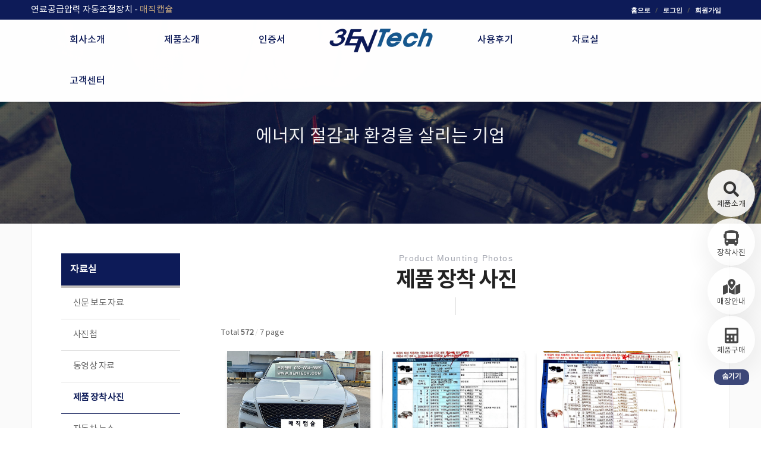

--- FILE ---
content_type: text/html; charset=UTF-8
request_url: https://3entech.com/board/bbs/board.php?bo_table=data4&page=4&page=7
body_size: 46004
content:

<!DOCTYPE html>
<html lang="ko">
<head>
<meta charset="utf-8">
<meta http-equiv="X-UA-Compatible" content="IE=edge">
<meta name="naver-site-verification" content="210e349112323d881523257af9b137f6a0dafc9a"/>
<meta name="description" content="연료절감, 매연절감, 출력강화, 매연불합격(합격보장), 매직캡슐(Magic Capsule)">
<meta name="viewport" content="width=device-width, initial-scale=.8, maximum-scale=2.0, minimum-scale=0.8, user-scalable=yes">
<meta property="og:type" content="website">
<meta property="og:title" content="(주)쓰리엔텍 - 매직캡슐">
<meta property="og:description" content="연료절감, 매연절감, 출력강화, 매연불합격(합격보장), 매직캡슐(Magic Capsule)">
<meta property="og:image" content="//www.3entech.com/image/3entech_og_logo.png">
<meta property="og:url" content="//www.3entech.com/">
<meta name="theme-color" content="#0D1B58">

<title>(주)쓰리엔텍</title>

<link rel="canonical" href="//www.3entech.com/" />
<link rel="shortcut icon" href="/favicon.ico">
<link rel="apple-touch-icon" href="/image/mobicon.png" />
<link rel="icon" type="image/png" href="/image/mobicon.png" />

<link href="../../css/bootstrap.css" rel="stylesheet">
<link href="../../css/style.lee.css" rel="stylesheet">
<link href="../../css/style.labor.kor.css" rel="stylesheet">

<link href="../../css/animate.css" rel="stylesheet">
<link href="../../css/jquery.bxslider.css" rel="stylesheet">
<link href="../../css/gray.css" rel="stylesheet">

<!-- script src="../../js/jquery.min.js"></script -->
<link rel="stylesheet" href="//use.fontawesome.com/releases/v5.2.0/css/all.css" integrity="sha384-hWVjflwFxL6sNzntih27bfxkr27PmbbK/iSvJ+a4+0owXq79v+lsFkW54bOGbiDQ" crossorigin="anonymous">
<script src="//ajax.googleapis.com/ajax/libs/jquery/1.11.2/jquery.min.js"></script>
<script src="//ajax.googleapis.com/ajax/libs/jqueryui/1.11.1/jquery-ui.min.js"></script>
<script src="../../js/preprocess.js"></script>
<script src="../../js/jquery.bxslider.min.js"></script>
<script src="../../js/skrollr.js"></script>
<script src="../../js/jquery.gray.js"></script>
<script src="../../js/jquery.animateNumbers.js"></script>
<!-- script src="../../js/Zoom.js"></script -->

<script type="text/javascript">

var getNowScroll = function() {
	var de = document.documentElement;
	var b = document.body;
	var now = {};

	now.X = document.all ? (!de.scrollLeft ? b.scrollLeft : de.scrollLeft) : (window.pageXOffset ? window.pageXOffset : window.scrollX);
	now.Y = document.all ? (!de.scrollTop ? b.scrollTop : de.scrollTop) : (window.pageYOffset ? window.pageYOffset : window.scrollY);

	return now;
}

function popUpDiv(str,ww) {
	var nowScroll = getNowScroll();
	var theid = document.getElementById("popDiv");

	var windowWidth = document.body.scrollWidth;
	var windowheight = document.body.scrollHeight;
	var divLeft = (windowWidth - ww) / "2";

	theid.style.top = nowScroll.Y + 150 + "px";
	theid.style.left = divLeft;

	$("#sts").width(windowWidth);
	$("#sts").height(windowheight);
	$("#sts").fadeTo("1000", "0.8");
	//	$("#popDiv").html("<div style='border:1px solid #eaeaea;'><img src='" + str + "'></div>");

		$("#popDiv").html("<div style='width:100%; color:#ffffff; margin-bottom:10px; text-align:center; opacity:.6;'>큰 화면으로 시청하시려면 유투브의 '전체화면' 기능을 이용하세요!</div><div><iframe id='mv' frameborder='0' src='" + str + "' width='440' height='248' allowfullscreen></iframe></div><div style='width:100%; margin-top:10px; text-align:center;'><a href='javascript:closeDiv();' class='btn2 btn-primary6'>닫기</a></div>");
		$("#popDiv").show();

}

function closeDiv() {
	$("#sts").fadeOut("1000");
	$('#mv').attr( 'src', '' );
	$("#popDiv").hide();
}
</script>

<div id="sts" style="display:none; position:absolute; z-index:100000; top:0px; left:0px; background-color: #000000; cursor:pointer;" onClick="closeDiv();"></div>
<div id="popDiv" style="display:none; position:absolute; z-index:1000000; width:100%; text-align:center; filter:progid:DXImageTransform.Microsoft.dropshadow(color='#1C1C1C', offx=5, offy=5, positive=1); cursor:pointer;" onClick="closeDiv();"></div>

<!--[if lt IE 9]>
<script src="../../js/html5shiv.min.js"></script>
<script src="../../js/respond.min.js"></script>
<script src="../../js/MooTools-Core-1.5.1.js"></script>
<script src="../../js/selectivizr-min.js"></script>
<![endif]-->

<script type="text/javascript">
// 자바스크립트에서 사용하는 전역변수 선언
var g4_path      = "..";
var g4_bbs       = "bbs";
var g4_bbs_img   = "img";
var g4_url       = "http://3entech.com/board";
var g4_is_member = "";
var g4_is_admin  = "";
var g4_bo_table  = "data4";
var g4_sca       = "";
var g4_charset   = "UTF-8";
var g4_cookie_domain = "";
var g4_is_gecko  = navigator.userAgent.toLowerCase().indexOf("gecko") != -1;
var g4_is_ie     = navigator.userAgent.toLowerCase().indexOf("msie") != -1;
</script>
<script type="text/javascript" src="../js/common.js"></script>
</head>


		
			<script>
		document.title = "제품 장착 사진";
	</script>
	<body id="board6">
	<div id="wrap_sub">
		<nav class="navbar navbar-default navbar-fixed-top" role="navigation">

		<div id="top-aside" class="container-fluid">
			<div class="container">
				<div class="hidden-xs hidden-sm" style="width:250px; float:left; margin-left:-15px; margin-top:6px; text-align:left; color:#ffffff; font-family:notokr-regular !important;">
				연료공급압력 자동조절장치 - <span style="color:#BFA27C;">매직캡슐</span>
				</div>
				<div class="hidden-lg hidden-md" style="width:230px; float:left; margin-left:-15px; margin-top:6px; text-align:left; color:#ffffff; font-family:notokr-regular !important;">
				엔진 수명연장·출력향상 - <span style="color:#BFA27C;">매직캡슐</span>
				</div>
				<ul class="top-aside-bar">
					<li><a href="/index.html">홈으로</a></li>
					
						<li><a href="../bbs/login.php?url=%2Fboard%2Fbbs%2Fboard.php%3Fbo_table%3Ddata4%26page%3D4%26page%3D7">로그인</a></li>
						<li><a href="../bbs/register.php">회원가입</a></li>

									</ul>
			</div>
		</div>


		<div id="MMenu" class="fadeIn animated" style="width:100%; background-color:#ffffff; animation-delay: 0.4s;">
		
			<div id="main-nav" class="container">
				<div class="navbar-header">
					<!-- button type="button" class="navbar-toggle collapsed" data-toggle="collapse" data-target=".navbar-collapse" -->
					<button type="button" id="disable" class="navbar-toggle toggle-menu menu-right push-body" data-toggle="collapse" data-target=".navbar-collapse">
						<span class="sr-only">Toggle navigation</span>
						<span class="icon-bar"></span>
						<span class="icon-bar"></span>
						<span class="icon-bar"></span>
					</button>
					<!-- a class="navbar-brand" href="/"><div class="logo-w">yangbangean</div><div class="logo-b">yangbangean</div></a -->

					<a class="navbar-brand hidden-lg hidden-md" href="/index.html"><img src="/image/logo_c.png" class="logo-w" style="max-width:200px;"><img src="/image/logo_c.png" class="logo-b" style="max-width:200px;"></a>

				</div>
				<!-- div class="collapse navbar-collapse" -->
				<div class="collapse navbar-collapse cbp-spmenu cbp-spmenu-vertical cbp-spmenu-right">
					<ul class="nav navbar-nav navbar-left">
						<li class="dropdown">
							<a class="dropdown-toggle" href="/kor/sub1_1.html" data-target="#" data-toggle="dropdown" role="button" aria-expanded="false" style="font-size:16px;">회사소개</a>
							<ul class="dropdown-menu dropdown-menu-left" role="menu">
								<li><a href="/kor/sub1_1.html">인사말</a></li>
								<li><a href="/kor/sub1_2.html">회사소개</a></li>
								<li><a href="/kor/sub1_3.html">연혁</a></li>
								<li><a href="/board/bbs/board.php?bo_table=awards">수상내역</a></li>
								<li><a href="/kor/sub1_4.html">추천사</a></li>
								<li><a href="/kor/sub1_5.html">시승기</a></li>
								<li><a href="/kor/sub1_6.html">찾아오시는 길</a></li>
							</ul>
						</li>
						<li class="dropdown">
							<a class="dropdown-toggle" href="/kor/sub2_3.html" data-target="#" data-toggle="dropdown" role="button" aria-expanded="false" style="font-size:16px;">제품소개</a>
							<ul class="dropdown-menu dropdown-menu-left" role="menu">
								<li><a href="/kor/sub2_1.html">자동차 연료공급의 문제</a></li>
								<li><a href="/kor/sub2_2.html">자동차 공학의 문제</a></li>
								<li><a href="/kor/sub2_3.html">매직캡슐은?</a></li>
								<li><a href="/kor/sub2_4.html">실차 테스트영상</a></li>
								<li><a href="/kor/sub2_5.html">제품 설치시 주의사항</a></li>
								<li><a href="/kor/sub2_6.html">제품 설치 방법</a></li>
							</ul>
						</li>
						<li class="dropdown">
							<a class="dropdown-toggle" href="/board/bbs/board.php?bo_table=certification" data-target="#" data-toggle="dropdown" role="button" aria-expanded="false" style="font-size:16px;" onClick="location.href='/board/bbs/board.php?bo_table=certification'">인증서</a>
							<ul class="dropdown-menu dropdown-menu-left" role="menu">
								<li><a href="/board/bbs/board.php?bo_table=certification">특허 및 인증 현황</a></li>
							</ul>
						</li>
						<li class="logo">
						<!-- li class="logo" style="display:none;" --> <!-- 상단로고 왼쪽으로 할 경우 -->
							<a class="navbar-brand" href="/"><img src="/image/logo_b.png" class="logo-w" style="max-width:200px;"><img src="/image/logo_b.png" class="logo-b" style="max-width:200px;"></a>
						</li>
						<li class="dropdown">
							<a class="dropdown-toggle" href="/board/bbs/board.php?bo_table=review" data-target="#" data-toggle="dropdown" role="button" aria-expanded="false" style="font-size:16px;" onClick="location.href='/board/bbs/board.php?bo_table=review'">사용후기</a>
							<ul class="dropdown-menu dropdown-menu-left" role="menu">
								<li><a href="/board/bbs/board.php?bo_table=review">사용후기</a></li>
							</ul>
						</li>
						<li class="dropdown">
							<a class="dropdown-toggle" href="/board/bbs/board.php?bo_table=data1" data-target="#" data-toggle="dropdown" role="button" aria-expanded="false" style="font-size:16px;">자료실</a>
							<ul class="dropdown-menu dropdown-menu-left" role="menu">
								<li><a href="/board/bbs/board.php?bo_table=data1">신문 보도 자료</a></li>
								<li><a href="/board/bbs/board.php?bo_table=data2">사진첩</a></li>
								<li><a href="/board/bbs/board.php?bo_table=data3">동영상 자료</a></li>
								<li><a href="/board/bbs/board.php?bo_table=data4">제품 장착 사진</a></li>
								<li><a href="/board/bbs/board.php?bo_table=data5">자동차 뉴스</a></li>
							</ul>
						</li>
						<li class="dropdown">
							<a class="dropdown-toggle" href="/board/bbs/board.php?bo_table=news" data-target="#" data-toggle="dropdown" role="button" aria-expanded="false" style="font-size:16px;">고객센터</a>
							<ul class="dropdown-menu dropdown-menu-left" role="menu">
								<li><a href="/board/bbs/board.php?bo_table=news">새소식</a></li>
								<li><a href="/board/bbs/board.php?bo_table=qna">Q & A</a></li>
								<li><a href="/board/bbs/board.php?bo_table=store">매장안내</a></li>
								<li><a href="/board/bbs/board.php?bo_table=faq2">Foreign language(外國語)</a></li>
								<li><a href="/board/bbs/board.php?bo_table=faq">자주하는 질문</a></li>
							</ul>
						</li>
					</ul>
				</div>
			</div>

		</div>

	</nav>
	<style>
		#MMenu{position:fixed;top:10%;z-index: 99; -webkit-transition: .5s all; transition: .5s all; -webkit-box-shadow: 0 2px 2px rgba(0, 0, 0, 0.1); box-shadow: 0 2px 2px rgba(0, 0, 0, 0.1); }
	</style>

		<script>
		var move_num = 0;
		function gnb_fun(){
			//스크롤 움직일때
			var topBar = $("#MMenu").offset();			
			var docScrollY = $(document).scrollTop();			
			var wsize = $(window).width();
			if($(window).width() > 975){
				if( docScrollY < move_num ) $( "#MMenu" ).fadeIn(400).css({ top : "10%"});
				else $( "#MMenu" ).css({ top : "33px"});	
			}
		}

		$(function(){			

			$(window).scroll(function(){
				gnb_fun();
			});

/*
			$(window).resize(function(){
				if($(window).width() < 975) $( "#MMenu" ).css({ top : "33px"});			
				else $( "#MMenu" ).css({ top : "10%"});	
			});
*/
			//시작일때
			if($(window).width() < 975) $( "#MMenu" ).css({ top : "33px"});			
			else $( "#MMenu" ).css({ top : "10%"});	
			gnb_fun();
	
		});
	</script>
	
	<script>
var divSave5 = null;

function q_show()
{
    set_cookie('ck_qhidden', '', 1);
    document.getElementById('divQuick').innerHTML = divSave5;
}

function q_hidden()
{
    divSave5 = document.getElementById('divQuick').innerHTML;
    set_cookie('ck_qhidden', '1', 1);
    document.getElementById('divQuick').innerHTML = document.getElementById('divQuickHidden').innerHTML;
}
</script>

<div id="ui_follow2" class="fadeInRight animated" style="animation-delay: 0.8s; width:80px; text-align:center; margin-right:10px;">

	<div id="divQuickHidden" style="display:none;">
		<span class="btn badge" style="background-color:#0D1B58; color:#ffffff; opacity:0.8;" onclick="q_show();">보이기</span>
	</div>

	<div id="divQuick">

		<div style="color:#333333; padding:20px 0 0 0; background-color:#ffffff; opacity:0.9; width:80px; height:80px; border-radius:100%; box-shadow: 0 10px 50px rgba(0, 0, 0, 0.1);">
			<a href="/kor/sub2_3.html">
				<i class="fas fa-search fa-2x"></i><br />
				제품소개
			</a>
		</div>
		<div style="color:#333333; padding:20px 0 0 0; background-color:#ffffff; opacity:0.9; width:80px; height:80px; border-radius:100%; box-shadow: 0 10px 50px rgba(0, 0, 0, 0.1); margin-top:2px;">
			<a href="/board/bbs/board.php?bo_table=data4">
				<i class="fas fa-bus fa-2x"></i><br />
				장착사진
			</a>
		</div>
		<div style="color:#333333; padding:20px 0 0 0; background-color:#ffffff; opacity:0.9; width:80px; height:80px; border-radius:100%; box-shadow: 0 10px 50px rgba(0, 0, 0, 0.1); margin-top:2px;">
			<a href="/board/bbs/board.php?bo_table=store">
				<i class="fas fa-map-marked-alt fa-2x"></i><br />
				매장안내
			</a>
		</div>
		<div style="color:#333333; padding:20px 0 0 0; background-color:#ffffff; opacity:0.9; width:80px; height:80px; border-radius:100%; box-shadow: 0 10px 50px rgba(0, 0, 0, 0.1); margin-top:2px;">
			<a href="/kor/pay.html">
				<i class="fas fa-calculator fa-2x"></i><br />
				제품구매
			</a>
		</div>

		<span class="btn badge mb-2" style="margin-top:10px; background-color:#0D1B58; color:#ffffff; opacity:0.8;" onclick="q_hidden();">숨기기</span>

	</div>

</div>

<script>
 function set_cookie(cName, cValue, cDay, path){
	  var expire = new Date();
	  expire.setDate(expire.getDate() + cDay);
	  cookies = cName + '=' + escape(cValue) + '; path=/ '; 
	  if(typeof cDay != 'undefined') cookies += ';expires=' + expire.toGMTString() + ';';
	  document.cookie = cookies;
 }

</script>		<div class="cover-img-area loading">
		<div class="load-cover-img" style="background-image:url(/image/crsl_cover_main5.jpg);">
			<img src="/image/aboutus_cover.jpg" class="zero-opacity" onload="imgLoaded(this)">
		</div>
		<div class="container">
			<div class="title-container">
				<center>
					<div class="subtitle">
						<p class="fadeInUp animated aa3 ff-notokr-regular" style="animation-delay: 0.2s;">에너지 절감과 환경을 살리는 기업</p>
					</div>
				</center>
			</div>
		</div>
	</div>
	<section class="content-type-text">
		<div class="container widthcolor">
			<div class="row">

							<!-- leftmenu -->
				<!-- leftmenu 5 -->
<div class="col-md-4a hidden-xs hidden-sm">
	<div id="lnb">

		<div class="top_title">자료실</div>
		<ul class="depth2">
			<li class="leftmenu1"><a href="/board/bbs/board.php?bo_table=data1">신문 보도 자료</a></li>
			<li class="leftmenu1"><a href="/board/bbs/board.php?bo_table=data2">사진첩</a></li>
			<li class="leftmenu1"><a href="/board/bbs/board.php?bo_table=data3">동영상 자료</a></li>
			<li class="leftmenu1"><a href="/board/bbs/board.php?bo_table=data4">제품 장착 사진</a></li>
			<li class="leftmenu1"><a href="/board/bbs/board.php?bo_table=data5">자동차 뉴스</a></li>
		</ul>

		<div class="banner">
			<a class="btn" style="color: #ffffff !important; background-color: #BFA27C; border-color: #BFA27C; width:100%; padding:10px;">고객센터 &nbsp; <b>032-884-6665</b></a>
			<a class="btn btn-primary2" style="width:100%; padding:10px; margin-bottom:4px;" href="/board/bbs/board.php?bo_table=data4"><i class="fas fa-bus fa-1x"></i> &nbsp; 장착사진</a>
			<a class="btn btn-primary2" style="width:100%; padding:10px; margin-bottom:4px;" href="/board/bbs/board.php?bo_table=store"><i class="fas fa-map-marked-alt fa-1x"></i> &nbsp; 매장안내</a>
			<!-- a class="btn btn-primary2" href="javascript:alert('전화 032-884-6665 으로 연락주십시요!')" style="width:100%; padding:10px;"><i class="fas fa-calculator fa-1x"></i> &nbsp; 결제하기</a -->
			<a class="btn btn-primary2" href="/kor/pay.html" style="width:100%; padding:10px;"><i class="fas fa-calculator fa-1x"></i> &nbsp; 제품구매</a>
		</div>

	</div>
</div>
				<div class="col-sm-12 col-md-8a">
					<div class="sub_inner">
						<span class="sub_tit_eng font_quan">Product Mounting Photos</span>
						<h3 class="sub_tit">제품 장착 사진</h3>
					</div>

					<div class="col-sm-12">
			<script type="text/javascript" src="../js/sideview.js"></script>

<style>
.board_top { clear:both; }

.board_list { clear:both; width:100%; table-layout:fixed; margin:5px 0 0 0;}
.board_list th { color:#666666; font-weight:bold; font-size:12px; background-color:#ffffff;} 
/* .board_list th { background:url(../skin/board/3entech.gallery/img/title_bg.gif) repeat-x; }  */
.board_list th { white-space:nowrap; height:34px; overflow:hidden; text-align:center; } 
.board_list th { border-top:1px solid #dddddd; border-bottom:1px solid #E7E7E7; } 

.board_list tr.bg0 { background-color:#ffffff; } 
.board_list tr.bg1 { background-color:#ffffff; } 

.board_list td { padding:.5em; }
.board_list td { border-bottom:1px solid #ddd; padding:10px 0 10px 0;} 
.board_list td.num { color:#999999; text-align:center; }
.board_list td.checkbox { text-align:center; }
.board_list td.subject { overflow:hidden; }
.board_list td.name { padding:15px 0; }
.board_list td.datetime { font:normal 11px tahoma; color:#BABABA; text-align:center; }
.board_list td.hit { font:normal 11px tahoma; color:#BABABA; text-align:center; }
.board_list td.good { font:normal 11px tahoma; color:#BABABA; text-align:center; }
.board_list td.nogood { font:normal 11px tahoma; color:#BABABA; text-align:center; }

.board_list .notice { font-weight:normal; }
.board_list .current { font:bold 11px tahoma; color:#E15916; }
.board_list .comment { font-family:Tahoma; font-size:10px; color:#EE5A00; }

.board_button { clear:both; margin:10px 0 0 0; }

.board_page { clear:both; text-align:center; margin:3px 0 0 0; }
.board_page a:link { color:#777; }

.board_search { text-align:center; margin:10px 0 20px 0; }
.board_search .stx { height:21px; border:1px solid #9A9A9A; border-right:1px solid #D8D8D8; border-bottom:1px solid #D8D8D8; }
.templet {font-size:16px;}
	input[type="radio"], input[type="checkbox"] {
		width:24px;
		height:24px;
		vertical-align: middle;
		margin: 0;
	}
</style>

<script language="JavaScript">
	function categoryMove(str) {
		if(str) document.location.href = "/board/bbs/board.php?bo_table=data4&sca=" + str;
		else document.location.href = "/board/bbs/board.php?bo_table=data4";
	}
</script>

<!-- 게시판 목록 시작 -->



		

<p style="float:left;">
<span>Total <b>572</b></span>
<span style="color:#dddddd;">/</span> 7 page
</p>

<!-- 제목 -->
<form name="fboardlist" method="post">
<input type='hidden' name='bo_table' value='data4'>
<input type='hidden' name='sfl'  value=''>
<input type='hidden' name='stx'  value=''>
<input type='hidden' name='spt'  value=''>
<input type='hidden' name='page' value='7'>
<input type='hidden' name='sw'   value=''>

<div class="board_ul">
	<ul>
		
		<li>
		<a href='../bbs/board.php?bo_table=data4&wr_id=575&page=7'><img src='../data/file/data4/3743215945_95fMmcAT_1.jpg' width='100%' border='0' style='max-width:255px;  height: 191px; object-fit: cover; box-shadow:0 5px 5px rgba(0, 0, 0, 0.1);'></a>			<div style="padding:10px 0; margin-top:10px; color:#333333; border-radius:10px; font-size:14px;">
								제네시스 GV80<br />
				<span style="color:#D9534F;"></span>
			</div>
		</li>
		
		<li>
		<a href='../bbs/board.php?bo_table=data4&wr_id=551&page=7'><img src='../data/file/data4/3743215945_os2YPQai_EBB688ED95A9EAB2A9_EAB280EC82ACED919C.jpg' width='100%' border='0' style='max-width:255px;  height: 191px; object-fit: cover; box-shadow:0 5px 5px rgba(0, 0, 0, 0.1);'></a>			<div style="padding:10px 0; margin-top:10px; color:#333333; border-radius:10px; font-size:14px;">
								매연 30% 불합격(2009 <br />
				<span style="color:#D9534F;"></span>
			</div>
		</li>
		
		<li>
		<a href='../bbs/board.php?bo_table=data4&wr_id=543&page=7'><img src='../data/file/data4/3743215945_lr5sDKfz_EBB688ED95A9EAB2A9_EAB280EC82ACECA69D.jpg' width='100%' border='0' style='max-width:255px;  height: 191px; object-fit: cover; box-shadow:0 5px 5px rgba(0, 0, 0, 0.1);'></a>			<div style="padding:10px 0; margin-top:10px; color:#333333; border-radius:10px; font-size:14px;">
								매연 81% 불합격 재<br />
				<span style="color:#D9534F;"></span>
			</div>
		</li>
		
		<li>
		<a href='../bbs/board.php?bo_table=data4&wr_id=536&page=7'><img src='../data/file/data4/3743215945_wWvCFulg_1.jpg' width='100%' border='0' style='max-width:255px;  height: 191px; object-fit: cover; box-shadow:0 5px 5px rgba(0, 0, 0, 0.1);'></a>			<div style="padding:10px 0; margin-top:10px; color:#333333; border-radius:10px; font-size:14px;">
								S350 BLUETEC<br />
				<span style="color:#D9534F;"></span>
			</div>
		</li>
		
		<li>
		<a href='../bbs/board.php?bo_table=data4&wr_id=494&page=7'><img src='../data/file/data4/3743215945_iI4lo1bq_1.jpg' width='100%' border='0' style='max-width:255px;  height: 191px; object-fit: cover; box-shadow:0 5px 5px rgba(0, 0, 0, 0.1);'></a>			<div style="padding:10px 0; margin-top:10px; color:#333333; border-radius:10px; font-size:14px;">
								G4 렉스턴<br />
				<span style="color:#D9534F;"></span>
			</div>
		</li>
		
		<li>
		<a href='../bbs/board.php?bo_table=data4&wr_id=474&page=7'><img src='../data/file/data4/3743215945_6CUNet2q_1.jpg' width='100%' border='0' style='max-width:255px;  height: 191px; object-fit: cover; box-shadow:0 5px 5px rgba(0, 0, 0, 0.1);'></a>			<div style="padding:10px 0; margin-top:10px; color:#333333; border-radius:10px; font-size:14px;">
								제네시스 G80<br />
				<span style="color:#D9534F;"></span>
			</div>
		</li>
		
		<li>
		<a href='../bbs/board.php?bo_table=data4&wr_id=462&page=7'><img src='../data/file/data4/551751351_VZ6Criow_20180914_110409.png' width='100%' border='0' style='max-width:255px;  height: 191px; object-fit: cover; box-shadow:0 5px 5px rgba(0, 0, 0, 0.1);'></a>			<div style="padding:10px 0; margin-top:10px; color:#333333; border-radius:10px; font-size:14px;">
								고객님의 실제반응?<br />
				<span style="color:#D9534F;"></span>
			</div>
		</li>
		
		<li>
		<a href='../bbs/board.php?bo_table=data4&wr_id=167&page=7'><img src='../data/file/data4/551751351_ypIizcwO_1.jpg' width='100%' border='0' style='max-width:255px;  height: 191px; object-fit: cover; box-shadow:0 5px 5px rgba(0, 0, 0, 0.1);'></a>			<div style="padding:10px 0; margin-top:10px; color:#333333; border-radius:10px; font-size:14px;">
								포르쉐 파나메라<br />
				<span style="color:#D9534F;"></span>
			</div>
		</li>
		
		<li>
		<a href='../bbs/board.php?bo_table=data4&wr_id=236&page=7'><img src='../data/file/data4/551751351_oSrK1ty0_1.jpg' width='100%' border='0' style='max-width:255px;  height: 191px; object-fit: cover; box-shadow:0 5px 5px rgba(0, 0, 0, 0.1);'></a>			<div style="padding:10px 0; margin-top:10px; color:#333333; border-radius:10px; font-size:14px;">
								Volkswagen Golf 1990년<br />
				<span style="color:#D9534F;"></span>
			</div>
		</li>
		
		<li>
		<a href='../bbs/board.php?bo_table=data4&wr_id=221&page=7'><img src='../data/file/data4/551751351_PwNTfmnp_1.jpg' width='100%' border='0' style='max-width:255px;  height: 191px; object-fit: cover; box-shadow:0 5px 5px rgba(0, 0, 0, 0.1);'></a>			<div style="padding:10px 0; margin-top:10px; color:#333333; border-radius:10px; font-size:14px;">
								아우디 A8<br />
				<span style="color:#D9534F;"></span>
			</div>
		</li>
		
		<li>
		<a href='../bbs/board.php?bo_table=data4&wr_id=213&page=7'><img src='../data/file/data4/551751351_vteQzIju_1.jpg' width='100%' border='0' style='max-width:255px;  height: 191px; object-fit: cover; box-shadow:0 5px 5px rgba(0, 0, 0, 0.1);'></a>			<div style="padding:10px 0; margin-top:10px; color:#333333; border-radius:10px; font-size:14px;">
								닛산 인피니티 G37S<br />
				<span style="color:#D9534F;"></span>
			</div>
		</li>
		
		<li>
		<a href='../bbs/board.php?bo_table=data4&wr_id=210&page=7'><img src='../data/file/data4/551751351_CaRdINAo_1.jpg' width='100%' border='0' style='max-width:255px;  height: 191px; object-fit: cover; box-shadow:0 5px 5px rgba(0, 0, 0, 0.1);'></a>			<div style="padding:10px 0; margin-top:10px; color:#333333; border-radius:10px; font-size:14px;">
								벤츠280S 1970년<br />
				<span style="color:#D9534F;"></span>
			</div>
		</li>
		
		<li>
		<a href='../bbs/board.php?bo_table=data4&wr_id=115&page=7'><img src='../data/file/data4/551751351_GVi6mewj_1.jpg' width='100%' border='0' style='max-width:255px;  height: 191px; object-fit: cover; box-shadow:0 5px 5px rgba(0, 0, 0, 0.1);'></a>			<div style="padding:10px 0; margin-top:10px; color:#333333; border-radius:10px; font-size:14px;">
								BMW 750Li<br />
				<span style="color:#D9534F;"></span>
			</div>
		</li>
		
		<li>
		<a href='../bbs/board.php?bo_table=data4&wr_id=390&page=7'><img src='../data/file/data4/551751351_jmxh6Vfu_1.jpg' width='100%' border='0' style='max-width:255px;  height: 191px; object-fit: cover; box-shadow:0 5px 5px rgba(0, 0, 0, 0.1);'></a>			<div style="padding:10px 0; margin-top:10px; color:#333333; border-radius:10px; font-size:14px;">
								카니발2<br />
				<span style="color:#D9534F;"></span>
			</div>
		</li>
		
		<li>
		<a href='../bbs/board.php?bo_table=data4&wr_id=389&page=7'><img src='../data/file/data4/551751351_XMdKEfUJ_1.jpg' width='100%' border='0' style='max-width:255px;  height: 191px; object-fit: cover; box-shadow:0 5px 5px rgba(0, 0, 0, 0.1);'></a>			<div style="padding:10px 0; margin-top:10px; color:#333333; border-radius:10px; font-size:14px;">
								체어맨<br />
				<span style="color:#D9534F;"></span>
			</div>
		</li>
		
		<li>
		<a href='../bbs/board.php?bo_table=data4&wr_id=388&page=7'><img src='../data/file/data4/551751351_b0JAEpVc_1.jpg' width='100%' border='0' style='max-width:255px;  height: 191px; object-fit: cover; box-shadow:0 5px 5px rgba(0, 0, 0, 0.1);'></a>			<div style="padding:10px 0; margin-top:10px; color:#333333; border-radius:10px; font-size:14px;">
								쏘렌토1<br />
				<span style="color:#D9534F;"></span>
			</div>
		</li>
		
		<li>
		<a href='../bbs/board.php?bo_table=data4&wr_id=387&page=7'><img src='../data/file/data4/551751351_Ud8RxXGS_1.jpg' width='100%' border='0' style='max-width:255px;  height: 191px; object-fit: cover; box-shadow:0 5px 5px rgba(0, 0, 0, 0.1);'></a>			<div style="padding:10px 0; margin-top:10px; color:#333333; border-radius:10px; font-size:14px;">
								렉스턴<br />
				<span style="color:#D9534F;"></span>
			</div>
		</li>
		
		<li>
		<a href='../bbs/board.php?bo_table=data4&wr_id=386&page=7'><img src='../data/file/data4/551751351_kL0Gjbg2_1.jpg' width='100%' border='0' style='max-width:255px;  height: 191px; object-fit: cover; box-shadow:0 5px 5px rgba(0, 0, 0, 0.1);'></a>			<div style="padding:10px 0; margin-top:10px; color:#333333; border-radius:10px; font-size:14px;">
								포터2<br />
				<span style="color:#D9534F;"></span>
			</div>
		</li>
		
		<li>
		<a href='../bbs/board.php?bo_table=data4&wr_id=385&page=7'><img src='../data/file/data4/551751351_EUj2WagT_1.jpg' width='100%' border='0' style='max-width:255px;  height: 191px; object-fit: cover; box-shadow:0 5px 5px rgba(0, 0, 0, 0.1);'></a>			<div style="padding:10px 0; margin-top:10px; color:#333333; border-radius:10px; font-size:14px;">
								All New 카니발<br />
				<span style="color:#D9534F;"></span>
			</div>
		</li>
		
		<li>
		<a href='../bbs/board.php?bo_table=data4&wr_id=384&page=7'><img src='../data/file/data4/551751351_73Fbcxjp_1.jpg' width='100%' border='0' style='max-width:255px;  height: 191px; object-fit: cover; box-shadow:0 5px 5px rgba(0, 0, 0, 0.1);'></a>			<div style="padding:10px 0; margin-top:10px; color:#333333; border-radius:10px; font-size:14px;">
								말리부<br />
				<span style="color:#D9534F;"></span>
			</div>
		</li>
		
		<li>
		<a href='../bbs/board.php?bo_table=data4&wr_id=383&page=7'><img src='../data/file/data4/551751351_vgHrRWlo_1.jpg' width='100%' border='0' style='max-width:255px;  height: 191px; object-fit: cover; box-shadow:0 5px 5px rgba(0, 0, 0, 0.1);'></a>			<div style="padding:10px 0; margin-top:10px; color:#333333; border-radius:10px; font-size:14px;">
								포터2<br />
				<span style="color:#D9534F;"></span>
			</div>
		</li>
		
		<li>
		<a href='../bbs/board.php?bo_table=data4&wr_id=382&page=7'><img src='../data/file/data4/551751351_HeGF4VjX_1.jpg' width='100%' border='0' style='max-width:255px;  height: 191px; object-fit: cover; box-shadow:0 5px 5px rgba(0, 0, 0, 0.1);'></a>			<div style="padding:10px 0; margin-top:10px; color:#333333; border-radius:10px; font-size:14px;">
								산타페 CM<br />
				<span style="color:#D9534F;"></span>
			</div>
		</li>
		
		<li>
		<a href='../bbs/board.php?bo_table=data4&wr_id=381&page=7'><img src='../data/file/data4/551751351_RMNY5gWK_1.jpg' width='100%' border='0' style='max-width:255px;  height: 191px; object-fit: cover; box-shadow:0 5px 5px rgba(0, 0, 0, 0.1);'></a>			<div style="padding:10px 0; margin-top:10px; color:#333333; border-radius:10px; font-size:14px;">
								K5 LPI<br />
				<span style="color:#D9534F;"></span>
			</div>
		</li>
		
		<li>
		<a href='../bbs/board.php?bo_table=data4&wr_id=380&page=7'><img src='../data/file/data4/551751351_hkGOuUSx_1.jpg' width='100%' border='0' style='max-width:255px;  height: 191px; object-fit: cover; box-shadow:0 5px 5px rgba(0, 0, 0, 0.1);'></a>			<div style="padding:10px 0; margin-top:10px; color:#333333; border-radius:10px; font-size:14px;">
								윈스톰<br />
				<span style="color:#D9534F;"></span>
			</div>
		</li>
		
		<li>
		<a href='../bbs/board.php?bo_table=data4&wr_id=378&page=7'><img src='../data/file/data4/551751351_AdgLSjXG_1.jpg' width='100%' border='0' style='max-width:255px;  height: 191px; object-fit: cover; box-shadow:0 5px 5px rgba(0, 0, 0, 0.1);'></a>			<div style="padding:10px 0; margin-top:10px; color:#333333; border-radius:10px; font-size:14px;">
								크라이슬러300C (디<br />
				<span style="color:#D9534F;"></span>
			</div>
		</li>
		
		<li>
		<a href='../bbs/board.php?bo_table=data4&wr_id=377&page=7'><img src='../data/file/data4/551751351_h0Lz6iBj_1.jpg' width='100%' border='0' style='max-width:255px;  height: 191px; object-fit: cover; box-shadow:0 5px 5px rgba(0, 0, 0, 0.1);'></a>			<div style="padding:10px 0; margin-top:10px; color:#333333; border-radius:10px; font-size:14px;">
								윈스톰<br />
				<span style="color:#D9534F;"></span>
			</div>
		</li>
		
		<li>
		<a href='../bbs/board.php?bo_table=data4&wr_id=376&page=7'><img src='../data/file/data4/551751351_0Pvr2QbG_1.jpg' width='100%' border='0' style='max-width:255px;  height: 191px; object-fit: cover; box-shadow:0 5px 5px rgba(0, 0, 0, 0.1);'></a>			<div style="padding:10px 0; margin-top:10px; color:#333333; border-radius:10px; font-size:14px;">
								아카디아<br />
				<span style="color:#D9534F;"></span>
			</div>
		</li>
		
		<li>
		<a href='../bbs/board.php?bo_table=data4&wr_id=375&page=7'><img src='../data/file/data4/551751351_7u0poSHR_1.jpg' width='100%' border='0' style='max-width:255px;  height: 191px; object-fit: cover; box-shadow:0 5px 5px rgba(0, 0, 0, 0.1);'></a>			<div style="padding:10px 0; margin-top:10px; color:#333333; border-radius:10px; font-size:14px;">
								엑티언<br />
				<span style="color:#D9534F;"></span>
			</div>
		</li>
		
		<li>
		<a href='../bbs/board.php?bo_table=data4&wr_id=374&page=7'><img src='../data/file/data4/551751351_1GxTwtov_1.jpg' width='100%' border='0' style='max-width:255px;  height: 191px; object-fit: cover; box-shadow:0 5px 5px rgba(0, 0, 0, 0.1);'></a>			<div style="padding:10px 0; margin-top:10px; color:#333333; border-radius:10px; font-size:14px;">
								싼타페 2005년<br />
				<span style="color:#D9534F;"></span>
			</div>
		</li>
		
		<li>
		<a href='../bbs/board.php?bo_table=data4&wr_id=373&page=7'><img src='../data/file/data4/551751351_7VDJr50g_1.jpg' width='100%' border='0' style='max-width:255px;  height: 191px; object-fit: cover; box-shadow:0 5px 5px rgba(0, 0, 0, 0.1);'></a>			<div style="padding:10px 0; margin-top:10px; color:#333333; border-radius:10px; font-size:14px;">
								봉고1t<br />
				<span style="color:#D9534F;"></span>
			</div>
		</li>
		
		<li>
		<a href='../bbs/board.php?bo_table=data4&wr_id=369&page=7'><img src='../data/file/data4/551751351_H73VIcke_1.jpg' width='100%' border='0' style='max-width:255px;  height: 191px; object-fit: cover; box-shadow:0 5px 5px rgba(0, 0, 0, 0.1);'></a>			<div style="padding:10px 0; margin-top:10px; color:#333333; border-radius:10px; font-size:14px;">
								모닝<br />
				<span style="color:#D9534F;"></span>
			</div>
		</li>
		
		<li>
		<a href='../bbs/board.php?bo_table=data4&wr_id=372&page=7'><img src='../data/file/data4/551751351_nuiotS9e_1.jpg' width='100%' border='0' style='max-width:255px;  height: 191px; object-fit: cover; box-shadow:0 5px 5px rgba(0, 0, 0, 0.1);'></a>			<div style="padding:10px 0; margin-top:10px; color:#333333; border-radius:10px; font-size:14px;">
								그랜저HG300 (LPI)<br />
				<span style="color:#D9534F;"></span>
			</div>
		</li>
		
		<li>
		<a href='../bbs/board.php?bo_table=data4&wr_id=371&page=7'><img src='../data/file/data4/551751351_jqOnWNA0_1.jpg' width='100%' border='0' style='max-width:255px;  height: 191px; object-fit: cover; box-shadow:0 5px 5px rgba(0, 0, 0, 0.1);'></a>			<div style="padding:10px 0; margin-top:10px; color:#333333; border-radius:10px; font-size:14px;">
								그랜드 카니발<br />
				<span style="color:#D9534F;"></span>
			</div>
		</li>
		
		<li>
		<a href='../bbs/board.php?bo_table=data4&wr_id=368&page=7'><img src='../data/file/data4/551751351_mjBqQn56_1.jpg' width='100%' border='0' style='max-width:255px;  height: 191px; object-fit: cover; box-shadow:0 5px 5px rgba(0, 0, 0, 0.1);'></a>			<div style="padding:10px 0; margin-top:10px; color:#333333; border-radius:10px; font-size:14px;">
								스파크<br />
				<span style="color:#D9534F;"></span>
			</div>
		</li>
		
		<li>
		<a href='../bbs/board.php?bo_table=data4&wr_id=370&page=7'><img src='../data/file/data4/551751351_daRbDrL5_1.jpg' width='100%' border='0' style='max-width:255px;  height: 191px; object-fit: cover; box-shadow:0 5px 5px rgba(0, 0, 0, 0.1);'></a>			<div style="padding:10px 0; margin-top:10px; color:#333333; border-radius:10px; font-size:14px;">
								SM5 520<br />
				<span style="color:#D9534F;"></span>
			</div>
		</li>
		
		<li>
		<a href='../bbs/board.php?bo_table=data4&wr_id=367&page=7'><img src='../data/file/data4/551751351_SzjMJsxw_1.jpg' width='100%' border='0' style='max-width:255px;  height: 191px; object-fit: cover; box-shadow:0 5px 5px rgba(0, 0, 0, 0.1);'></a>			<div style="padding:10px 0; margin-top:10px; color:#333333; border-radius:10px; font-size:14px;">
								모닝 2009년<br />
				<span style="color:#D9534F;"></span>
			</div>
		</li>
		
		<li>
		<a href='../bbs/board.php?bo_table=data4&wr_id=366&page=7'><img src='../data/file/data4/551751351_kgFHWEXt_1.jpg' width='100%' border='0' style='max-width:255px;  height: 191px; object-fit: cover; box-shadow:0 5px 5px rgba(0, 0, 0, 0.1);'></a>			<div style="padding:10px 0; margin-top:10px; color:#333333; border-radius:10px; font-size:14px;">
								아반테MD<br />
				<span style="color:#D9534F;"></span>
			</div>
		</li>
		
		<li>
		<a href='../bbs/board.php?bo_table=data4&wr_id=365&page=7'><img src='../data/file/data4/551751351_81KkJdSD_1.jpg' width='100%' border='0' style='max-width:255px;  height: 191px; object-fit: cover; box-shadow:0 5px 5px rgba(0, 0, 0, 0.1);'></a>			<div style="padding:10px 0; margin-top:10px; color:#333333; border-radius:10px; font-size:14px;">
								쏘렌토1<br />
				<span style="color:#D9534F;"></span>
			</div>
		</li>
		
		<li>
		<a href='../bbs/board.php?bo_table=data4&wr_id=364&page=7'><img src='../data/file/data4/551751351_RNwT2ZMD_1.jpg' width='100%' border='0' style='max-width:255px;  height: 191px; object-fit: cover; box-shadow:0 5px 5px rgba(0, 0, 0, 0.1);'></a>			<div style="padding:10px 0; margin-top:10px; color:#333333; border-radius:10px; font-size:14px;">
								투싼<br />
				<span style="color:#D9534F;"></span>
			</div>
		</li>
		
		<li>
		<a href='../bbs/board.php?bo_table=data4&wr_id=363&page=7'><img src='../data/file/data4/551751351_OaLvJkMy_1.jpg' width='100%' border='0' style='max-width:255px;  height: 191px; object-fit: cover; box-shadow:0 5px 5px rgba(0, 0, 0, 0.1);'></a>			<div style="padding:10px 0; margin-top:10px; color:#333333; border-radius:10px; font-size:14px;">
								싼타페DM<br />
				<span style="color:#D9534F;"></span>
			</div>
		</li>
		
		<li>
		<a href='../bbs/board.php?bo_table=data4&wr_id=362&page=7'><img src='../data/file/data4/551751351_ygSLUdIJ_1.jpg' width='100%' border='0' style='max-width:255px;  height: 191px; object-fit: cover; box-shadow:0 5px 5px rgba(0, 0, 0, 0.1);'></a>			<div style="padding:10px 0; margin-top:10px; color:#333333; border-radius:10px; font-size:14px;">
								SM5 뉴임프레션<br />
				<span style="color:#D9534F;"></span>
			</div>
		</li>
		
		<li>
		<a href='../bbs/board.php?bo_table=data4&wr_id=361&page=7'><img src='../data/file/data4/551751351_PE2lGMao_1.jpg' width='100%' border='0' style='max-width:255px;  height: 191px; object-fit: cover; box-shadow:0 5px 5px rgba(0, 0, 0, 0.1);'></a>			<div style="padding:10px 0; margin-top:10px; color:#333333; border-radius:10px; font-size:14px;">
								렉스턴<br />
				<span style="color:#D9534F;"></span>
			</div>
		</li>
		
		<li>
		<a href='../bbs/board.php?bo_table=data4&wr_id=360&page=7'><img src='../data/file/data4/551751351_QS6lIpRo_1.jpg' width='100%' border='0' style='max-width:255px;  height: 191px; object-fit: cover; box-shadow:0 5px 5px rgba(0, 0, 0, 0.1);'></a>			<div style="padding:10px 0; margin-top:10px; color:#333333; border-radius:10px; font-size:14px;">
								SM 520<br />
				<span style="color:#D9534F;"></span>
			</div>
		</li>
		
		<li>
		<a href='../bbs/board.php?bo_table=data4&wr_id=359&page=7'><img src='../data/file/data4/551751351_B6qSrkQ2_1.jpg' width='100%' border='0' style='max-width:255px;  height: 191px; object-fit: cover; box-shadow:0 5px 5px rgba(0, 0, 0, 0.1);'></a>			<div style="padding:10px 0; margin-top:10px; color:#333333; border-radius:10px; font-size:14px;">
								트라제XG<br />
				<span style="color:#D9534F;"></span>
			</div>
		</li>
					</ul>
</div>

</form>

<br />

<!-- 페이지 -->
<div class="text-center" style="clear:both;">
	<nav>
		<ul class="pagination">
			<li><a href="./board.php?bo_table=data4&page=7&page=1">1</a></li><li><a href="./board.php?bo_table=data4&page=7&page=2">2</a></li><li><a href="./board.php?bo_table=data4&page=7&page=3">3</a></li><li><a href="./board.php?bo_table=data4&page=7&page=4">4</a></li><li><a href="./board.php?bo_table=data4&page=7&page=5">5</a></li><li><a href="./board.php?bo_table=data4&page=7&page=6">6</a></li><li class="active"><a href="#none">7</a></li><li><a href="./board.php?bo_table=data4&page=7&page=8">8</a></li><li><a href="./board.php?bo_table=data4&page=7&page=9">9</a></li><li><a href="./board.php?bo_table=data4&page=7&page=10">10</a></li><li><a href="./board.php?bo_table=data4&page=7&page=11" aria-label="Next"><span aria-hidden="true">&raquo;</span></a></li>		</ul>
	</nav>
</div>

<br/>
<!-- 검색 -->
<div class="sdiv" style="width:100%; text-align:center;">
<center>
<form class="form-inline" name="fsearch" method="get" onsubmit="return submitHandler();">
<input type="hidden" name="bo_table" value="data4">
<input type="hidden" name="sca" value="">
  <div class="form-group">
    <label class="sr-only" for="exampleInputAmount">Search</label>
    <div class="input-group">
		<div style="float:left;">
		<select name="sfl" class="form-control" style="display:none;">
			<option value="wr_subject||wr_content">통합</option>
		</select>
				</div>
         <div style="float:left;"><input type="text" class="form-control" id="stx" name="stx" placeholder="검색어" value='' style="width:100px;"></div>
	     <div style="float:left;"><button type="submit" class="btn btn-primary">검색</button></div>
    </div>
  </div>
</form>
</center>
</div>
<!-- 검색 -->

<script>
   function submitHandler() {
		const keyword = document.fsearch.stx;
		const regex = /^[ㄱ-ㅎ|가-힣|a-z|A-Z|0-9| |]+$/;
		if (!regex.test(keyword.value)) {
			alert('특수 문자는 입력할 수 없습니다');
			return false;
		}
		return true;
	}

	$(document).ready(function(){
		ws = $(window).width();
		wh = $(window).height();
		resize_fun = function(){
			ws = $(window).width();
			wh = $(window).height();
			//PC
			if(ws > 640){
				$(".none_view").show();
			}else{
				$(".none_view").hide();
				/*
				$(".sdiv").css({
					"margin-left" :"10%"
				});
				*/
			}

		};
		resize_fun();
		$(window).resize(function(){			
			resize_fun();
		});

	});
</script>

<!-- 게시판 목록 끝 -->
					</div>
				</div>

			</div>
		</div>
	</section>
</div><!-- /wrap-->



<script type="text/javascript">
$(document).ready(function() {
		var _left = 3;
	$(".leftmenu1").eq(_left).css({ backgroundColor : "#ffffff", color : "#0D1B58", fontWeight : "bold", borderBottomStyle : "solid", borderBottomWidth : "1px", borderBottomColor : "#0D1B58" });

	$(".leftmenu1").mouseover(function() {
		$(this).css({ backgroundColor : "#ffffff", color : "#0D1B58", fontWeight : "bold", borderBottomStyle : "solid", borderBottomWidth : "1px", borderBottomColor : "#0D1B58" });
	});
	$(".leftmenu1").each(function(i) {
		if(i != _left) {
			$(".leftmenu1").eq(i).mouseout(function() {
				$(this).css({ backgroundColor : "#ffffff", color : "#333333", fontWeight : "normal", borderBottomStyle : "solid", borderBottomWidth : "1px", borderBottomColor : "#dddddd" });
			});
		}
	});
});
</script>

<!-- section class="content-type-text" style="padding:0 !important;">

	<div class="container widthcolor" style="padding:0 !important;">

		<div class="col-md-12" style="padding:0 !important; height:500px; background-image:url('/image/bg-light-middle_img.png'); background-position:bottom; background-repeat:no-repeat;"></div>

	</div>

</section -->

<footer id="footer">
	<div class="container">
		<div class="row">
			<div class="col-md-12" style="line-height:2em; text-align:center;">
				(주)쓰리엔텍 &nbsp;&nbsp;<span style="color:#333333;">|</span>&nbsp;&nbsp; 인천광역시 중구 운중로21번길 5<br />
				대표이사&nbsp;&nbsp;최인섭 &nbsp;&nbsp;<span style="color:#333333;">|</span>&nbsp;&nbsp; 통신판매업신고 제2017-인천중구-0121호<br />
				사업자등록번호&nbsp;&nbsp;121-86-06358&nbsp;&nbsp;<span style="color:#333333;">|</span>&nbsp;&nbsp;</span>
				<i class="fas fa-fw fa-envelope"></i> <a href="mailto:info@3entech.com" onfocus="this.blur()">info@3entech.com</a><br />
				<i class="fas fa-fw fa-phone"></i> 032-884-6665 &nbsp;&nbsp;<span style="color:#333333;">|</span>&nbsp;&nbsp; <i class="fas fa-fax"></i> 032-882-6665
			</div>
			<div class="col-md-12" style="line-height:2em;">
				<div class="footer_btn">
					<div class="btn btn-primary5" style="width:42px; margin-right:1px;" onclick="window.open('https://blog.naver.com/semiv8')"><i class="fas fa-bold"></i></div>
					<div class="btn btn-primary5" style="width:42px; margin-right:2px;" onclick="window.open('https://www.youtube.com/@3entech')"><i class="fab fa-youtube"></i></div>
					<div class="btn btn-primary5" style="width:42px; margin-right:1px;" onclick="location.href='mailto:info@3entech.com'"><i class="far fa-envelope"></i></div>
					<div class="btn btn-primary5" style="width:42px;" onclick="location.href='tel:032-884-6665'"><i class="fas fa-phone"></i></div>
				</div>
			</div>
			<div class="col-md-12 text-center copyright">
				Copyright &copy; 3entech.com All Rights Reserved.
									<a href="../bbs/login.php?url=%2Fboard%2Fbbs%2Fboard.php%3Fbo_table%3Ddata4%26page%3D4%26page%3D7" style="color:#444444;">admin</a>
							</div>
		</div><!-- /row -->
	</div>
</footer>
<div class="back-to-top"><i class="fas fa-chevron-up fa-2x"></i></div>

<!-- div class="back-to-top"><i class="fa fa-chevron-up fa-2x"></i></div -->


<script src="/js/bootstrap.min.js"></script>
<script src="/js/modernizr.js"></script>
<script src="/js/jPushMenu.js"></script>
<!-- script src="js/v2p.js"></script -->
<script src="/js/template.js"></script></body>
<script type="text/javascript" src="../js/wrest.js"></script>

<!-- 새창 대신 사용하는 iframe -->
<iframe width=0 height=0 name='hiddenframe' style='display:none;'></iframe>


</body>
</html>

<!-- 사용스킨 : 3entech.gallery -->


--- FILE ---
content_type: text/css
request_url: https://3entech.com/css/style.lee.css
body_size: 17269
content:
/* loading style ---------- */

#loader-wrapper {
	position: fixed;
	top: 0;
	left: 0;
	right: 0;
	bottom: 0;
	width: 100%;
	height: 100%;
	z-index: 99991;
}

#loader {
	display: block;
	position: relative;
	left: 50%;
	top: 50%;
	width: 150px;
	height: 150px;
	margin: -75px 0 0 -75px;
	border-radius: 50%;
	border: 3px solid transparent;
	border-top-color: #32CBC9;
	-webkit-animation: spin 2s linear infinite;
	animation: spin 2s linear infinite;
	z-index: 1001;
}

#loader:before {
	content: "";
	position: absolute;
	top: 5px;
	left: 5px;
	right: 5px;
	bottom: 5px;
	border-radius: 50%;
	border: 3px solid transparent;
	border-top-color: #32CBC9;
	-webkit-animation: spin 3s linear infinite;
	animation: spin 3s linear infinite;
}

#loader:after {
	content: "";
	position: absolute;
	top: 15px;
	left: 15px;
	right: 15px;
	bottom: 15px;
	border-radius: 50%;
	border: 3px solid transparent;
	border-top-color: #32CBC9;
	-webkit-animation: spin 1.5s linear infinite;
	animation: spin 1.5s linear infinite;
}

 @-webkit-keyframes spin {
 0% {
 -webkit-transform: rotate(0deg);
 -ms-transform: rotate(0deg);
 transform: rotate(0deg);
}
 100% {
 -webkit-transform: rotate(360deg);
 -ms-transform: rotate(360deg);
 transform: rotate(360deg);
}
}

 @keyframes spin {
 0% {
 -webkit-transform: rotate(0deg);
 -ms-transform: rotate(0deg);
 transform: rotate(0deg);
}
 100% {
 -webkit-transform: rotate(360deg);
 -ms-transform: rotate(360deg);
 transform: rotate(360deg);
}
}

#loader-wrapper .loader-section {
	position: fixed;
	top: 0;
	width: 51%;
	height: 100%;
	background: #F6D8BC; /* preloader 좌우 배경색 ---------- */
	z-index: 1000;
	-webkit-transform: translateX(0);
	-ms-transform: translateX(0);
	transform: translateX(0);
}

#loader-wrapper .loader-section.section-left {
	left: 0;
	-webkit-transform: translateX(0%);
	-ms-transform: translateX(0%);
	transform: translateX(0%);
	-webkit-transition: all 0.7s 0.3s cubic-bezier(0.645, 0.045, 0.355, 1.000);
	transition: all 0.7s 0.3s cubic-bezier(0.645, 0.045, 0.355, 1.000);
}

#loader-wrapper .loader-section.section-right {
	right: 0;
	-webkit-transform: translateX(0%);
	-ms-transform: translateX(0%);
	transform: translateX(0%);
	-webkit-transition: all 0.7s 0.3s cubic-bezier(0.645, 0.045, 0.355, 1.000);
	transition: all 0.7s 0.3s cubic-bezier(0.645, 0.045, 0.355, 1.000);
}

/* Loaded */

.loaded #loader-wrapper .loader-section.section-left {
	-webkit-transform: translateX(-100%);
	-ms-transform: translateX(-100%);
	transform: translateX(-100%);
	-webkit-transition: all 0.7s 0.3s cubic-bezier(0.645, 0.045, 0.355, 1.000);
	transition: all 0.7s 0.3s cubic-bezier(0.645, 0.045, 0.355, 1.000);
}

.loaded #loader-wrapper .loader-section.section-right {
	-webkit-transform: translateX(100%);
	-ms-transform: translateX(100%);
	transform: translateX(100%);
	-webkit-transition: all 0.7s 0.3s cubic-bezier(0.645, 0.045, 0.355, 1.000);
	transition: all 0.7s 0.3s cubic-bezier(0.645, 0.045, 0.355, 1.000);
}

.loaded #loader {
	opacity: 0;
	-webkit-transition: all 0.3s ease-out;
	transition: all 0.3s ease-out;
}

.loaded #loader-wrapper {
	visibility: hidden;
	-webkit-transform: translateY(-100%);
	-ms-transform: translateY(-100%);
	transform: translateY(-100%);
	-webkit-transition: all 0.3s 1s ease-out;
	transition: all 0.3s 1s ease-out;
}

/*end loading style ---------- */


/* Action btn */
#Action-btn .item-wrap{
	margin-bottom: 40px;
	text-align:center;
}

#Action-btn i{
	width: 120px;
	height: 120px;
	
	border-radius: 100%;
	
	font-size: 40px;	
	color: #ffffff;
	line-height: 120px;
	
	-webkit-transition:all 0.3s;
	-moz-transition:all 0.3s;
	-ms-transition:all 0.3s;
	-o-transition:all 0.3s;
	transition:all 0.3s;

	cursor:pointer;
}

#Action-btn i.pointer{
	background-color: #1CCCCA;
}

#Action-btn i:after {
	position: absolute;
	content: '';
	width: 100%;
	height: 100%;
	border-radius: 50%;
	
	box-shadow: 0 0 0 2px #ffffff;

	opacity:.2;

	-webkit-box-sizing: content-box;
	-moz-box-sizing: content-box;
	box-sizing: content-box;
	
	top: -7px;
	left: -7px;
	padding: 7px;
	
	-webkit-transition:all 0.3s;
	-moz-transition:all 0.3s;
	-ms-transition:all 0.3s;
	-o-transition:all 0.3s;
	transition:all 0.3s;
	
	-webkit-transform: scale(0.8);
	-moz-transform: scale(0.8);
	-ms-transform: scale(0.8);
	-o-transform: scale(0.8);
	transform: scale(0.8);
}

#Action-btn i.pointer:after{
	box-shadow: 0 0 0 4px #1CCCCA;
}


#Action-btn i:hover{
	font-size: 70px;
}

#Action-btn i:hover:after {
	-webkit-transform: scale(1);
	-moz-transform: scale(1);
	-ms-transform: scale(1);
	transform: scale(1);
	opacity: 1;
}

#Action-btn .item-title{
	margin: 20px 0 10px;
	
	font-family:'notokr-bold', serif;
	color: #ffffff;
	font-size: 18px;
/*	text-transform: uppercase; ---------- */
	letter-spacing: 1px;
}

@media (max-width: 767px){
	#Action-btn i{
		width: 120px;
		height: 120px;
		
		font-size: 50px;
		line-height: 120px;
	}
	
	#Action-btn .item-title{
		font-size: 15px;
		font-family:'notokr-bold';
	}
}

/*end Action btn style ---------- */



/* flow */
#flow{
	position: relative;
	padding-top: 20px;
	
	background-image: url('../image/main_middle_bg.jpg');
	background-position:center; background-repeat:no-repeat; background-size:cover;
}

#flow .flow-top-title{	
	font-family: 'notokr-bold', sans-serif;
	font-size: 24px;
	color: #333333;
}

#flow .flow-slider-wrapper{
	position: relative;
}

/***** flow 바 *****/
#flow .progress-bar{
	display: block;
	width: 100%;
	height: 2px;
	background: transparent;
	border-bottom: 1px dotted #0C7984;
	position: absolute;
	top: 50%;
}

#flow .progress-bar.start,
#flow .progress-bar.finish{
	width: 80%;
}

#flow .progress-bar.start{
	right: 0
}

#flow .progress-bar.finish{
	left: 0
}

#flow .progress-bar.start:before {
	position: absolute;
	left: 0;
	display: block;
	content: '';
	width: 6px;
	height: 6px;
	background: #00d9ec;
	top: -1px;
	
	border-radius: 50%;
}

#flow .progress-bar.finish:before {
	position: absolute;
	right: 0;
	display: block;
	content: '';
	width: 6px;
	height: 6px;
	background: #00d9ec;
	top: -1px;
	
	border-radius: 50%;
}

/***** flow 내용 *****/
#flow .flow-wrap{
	display: block;
	position: relative;
	overflow: hidden;
}

#flow .flow-wrap .flow-title span{
	display: inline-block;
	
	padding: 0 10px;
	
	font-family: 'notokr-bold';
	font-size: 80px;
	font-weight: bold;
	line-height: 1em;
	letter-spacing: -0.05em;
	color: #333333;
	
	z-index: 100;
}

#flow .flow-wrap .flow-icon{
	display: inline-block;
	margin: 10px 0;
	
	font-size: 70px;
	color: #333333;
	line-height: 1em;
}

#flow .flow-wrap .flow-desc{
	margin: 30px 0;
	
	font-size: 18px;
	color: #666666;
	line-height: 1.6;
}

/***** flow 페이져 *****/
#flow .bx-pager{
	bottom: -30px;	
}

#flow .bx-pager .bx-pager-link{
	border-radius: 0;
	background: none;
	width: auto;
	height: auto;
	
	margin-right: 15px;

	font-family: 'verdana',sans-serif;
	font-size: 20px;
	font-weight: bold;
	line-height: 2em;
	letter-spacing: -0.05em;
	text-align: right;
	text-indent: 0;
	text-decoration: none;
	
	border-bottom: 1px solid #888888;
	
	-webkit-transition: all 0.5s ease-in-out;
	-moz-transition: all 0.5s ease-in-out;
	-ms-transition: all 0.5s ease-in-out;
	-o-transition: all 0.5s ease-in-out;
	transition: all 0.5s ease-in-out;
}

#flow .bx-pager .bx-pager-link:hover{
	color: #333333;
	border-color: #333333;
}

#flow .bx-pager .bx-pager-link:before{
	content: '0';
}

#flow .bx-pager .bx-pager-link.active{
	padding-left: 20px;
	
	color: #333333;
	border-color: #333333;
}

#flow .bx-controls-direction a{
	margin: 0;
}

@media (max-width: 250px){
	#flow .flow-top-title {
		font-size: 18px;
	}
	
	#flow .flow-wrap .flow-icon{
		font-size: 40px;
	}
	
	#flow .flow-wrap .flow-title span {
		font-size: 30px;
	}
	
	#flow .flow-wrap .flow-desc{
		margin: 15px 0;
		
		font-size: 15px;
	}
	
	#flow .bx-pager .bx-pager-link{
		font-size: 13px;
	}
}

/***** bx-slider *****/
.bx-slider-wrap{
	position: relative;
}

.bx-slider-wrap ul{
	margin: 0;
	padding: 0;
}

.bx-wrapper{
	margin: 0 auto !important;
}

.bx-wrapper *,
.bx-wrapper *:before,
.bx-wrapper *:after {
	-webkit-box-sizing: content-box;
	   -moz-box-sizing: content-box;
	   		box-sizing: content-box;
}

.bx-wrapper .bx-viewport .row{
	-webkit-box-sizing: border-box;
	   -moz-box-sizing: border-box;
	   		box-sizing: border-box;
}

.bx-wrapper .bx-viewport div[class*='col-'],
.bx-wrapper .bx-viewport div[class*='col-']:before,
.bx-wrapper .bx-viewport div[class*='col-']:after{
	-webkit-box-sizing: border-box;
	   -moz-box-sizing: border-box;
	   		box-sizing: border-box;
}

.bx-wrapper .bx-viewport {
	border: none !important;
	left: 0 !important;
	box-shadow: none !important;
	background: none !important;
}

.bx-wrapper .bx-controls-direction a{
	z-index: 60 !important;
}

.bx-wrapper .bx-pager{
	padding: 0;
	bottom: 10px;
}

.bxslider{
	margin: 0;
	padding: 0;
}



.dotted {
    height: 1px;
    background: url('/image/bg_footer_widgets.png') repeat-x 0 100%;
    padding-top: 5px;
}

/***** 게시판 view *****/
#writeContents {
	font-size: 16px !important;
	line-height: 1.6em !important;
}

/***** 게시판 list *****/
.b_list_16 {
	font-size: 16px !important;
	background-color: transparent !important;
}

/* FOLLOW MENU */
#ui_follow{position:fixed;right:0;top:265px;background:url('') 0 0 no-repeat;z-index:11;
	-webkit-transition:top 0.2s cubic-bezier(0.75,0.1,0.25,1);
	transition:top 0.2s cubic-bezier(0.75,0.1,0.25,1);
}

#ui_follow2{position:fixed;right:0;bottom:70px;background:url('') 0 0 no-repeat;z-index:11;
	-webkit-transition:top 0.2s cubic-bezier(0.75,0.1,0.25,1);
	transition:top 0.2s cubic-bezier(0.75,0.1,0.25,1);
}

/* btn_wheel */
#btn_mouse_wheel {
	position: absolute;
	text-align: center;
	bottom: 45px;
	z-index: 1;
	width:100%;
	left: 0;
	right: 0;
	opacity: .5;
}


/*
.sub_nav ul, menu, li {list-style: none;padding-left:0;}
.sub_nav2 ul, menu, li {list-style: none;padding-left:0;}
.sub_nav3 ul, menu, li {list-style: none;padding-left:0;}
.sub_nav4 ul, menu, li {list-style: none;padding-left:0;}
.sub_nav5 ul, menu, li {list-style: none;padding-left:0;}

.sub_inner{max-width:1200px;margin:0 auto}

.clear:after{clear:both; content:''; display:block}

.area_sub_nav .sub_nav {background-color:#eaeaea;}
.area_sub_nav .sub_nav .sub_inner{height:50px;line-height:50px;background-color:#fff}
.area_sub_nav .sub_nav .sub_inner li{float:left;width:19.917%;text-align:center;line-height:50px;margin:0 0 0 1px;background-color:#eaeaea}
.area_sub_nav .sub_nav .sub_inner li:last-child{width:19.834%;margin:0 1px 0 1px}
.area_sub_nav .sub_nav .sub_inner li a{display:block;width:100%;height:100%;font-size:15px;letter-spacing:-0.04em;}
.area_sub_nav .sub_nav .sub_inner li a:hover, .area_sub_nav .sub_nav .sub_inner li a:focus, .area_sub_nav .sub_nav .sub_inner li.on a{background-color:#f5f5f5;color:#666666;font-weight:700}

.area_sub_nav .sub_nav2 {background-color:#eaeaea;}
.area_sub_nav .sub_nav2 .sub_inner{height:50px;line-height:50px;background-color:#fff}
.area_sub_nav .sub_nav2 .sub_inner li{float:left;width:49.917%;text-align:center;line-height:50px;margin:0 0 0 1px;background-color:#eaeaea}
.area_sub_nav .sub_nav2 .sub_inner li:last-child{width:49.834%;margin:0 1px 0 1px}
.area_sub_nav .sub_nav2 .sub_inner li a{display:block;width:100%;height:100%;font-size:15px;letter-spacing:-0.04em;}
.area_sub_nav .sub_nav2 .sub_inner li a:hover, .area_sub_nav .sub_nav2 .sub_inner li a:focus, .area_sub_nav .sub_nav2 .sub_inner li.on a{background-color:#f5f5f5;color:#666666;font-weight:700}

.area_sub_nav .sub_nav3 {background-color:#eaeaea;}
.area_sub_nav .sub_nav3 .sub_inner{height:50px;line-height:50px;background-color:#fff}
.area_sub_nav .sub_nav3 .sub_inner li{float:left;width:24.917%;text-align:center;line-height:50px;margin:0 0 0 1px;background-color:#eaeaea}
.area_sub_nav .sub_nav3 .sub_inner li:last-child{width:24.834%;margin:0 1px 0 1px}
.area_sub_nav .sub_nav3 .sub_inner li a{display:block;width:100%;height:100%;font-size:15px;letter-spacing:-0.04em;}
.area_sub_nav .sub_nav3 .sub_inner li a:hover, .area_sub_nav .sub_nav3 .sub_inner li a:focus, .area_sub_nav .sub_nav3 .sub_inner li.on a{background-color:#f5f5f5;color:#666666;font-weight:700}

.area_sub_nav .sub_nav4 {background-color:#eaeaea;}
.area_sub_nav .sub_nav4 .sub_inner{height:50px;line-height:50px;background-color:#fff}
.area_sub_nav .sub_nav4 .sub_inner li{float:left;width:99.917%;text-align:center;line-height:50px;margin:0 0 0 1px;background-color:#eaeaea}
.area_sub_nav .sub_nav4 .sub_inner li:last-child{width:99.834%;margin:0 1px 0 1px}
.area_sub_nav .sub_nav4 .sub_inner li a{display:block;width:100%;height:100%;font-size:15px;letter-spacing:-0.04em;}
.area_sub_nav .sub_nav4 .sub_inner li a:hover, .area_sub_nav .sub_nav4 .sub_inner li a:focus, .area_sub_nav .sub_nav4 .sub_inner li.on a{background-color:#f5f5f5;color:#666666;font-weight:700}

.area_sub_nav .sub_nav5 {background-color:#eaeaea;}
.area_sub_nav .sub_nav5 .sub_inner{height:50px;line-height:50px;background-color:#fff}
.area_sub_nav .sub_nav5 .sub_inner li{float:left;width:33.417%;text-align:center;line-height:50px;margin:0 0 0 1px;background-color:#eaeaea}
.area_sub_nav .sub_nav5 .sub_inner li:last-child{width:32.834%;margin:0 1px 0 1px}
.area_sub_nav .sub_nav5 .sub_inner li a{display:block;width:100%;height:100%;font-size:15px;letter-spacing:-0.04em;}
.area_sub_nav .sub_nav5 .sub_inner li a:hover, .area_sub_nav .sub_nav5 .sub_inner li a:focus, .area_sub_nav .sub_nav5 .sub_inner li.on a{background-color:#f5f5f5;color:#666666;font-weight:700}

@media all and (max-width:1280px){
	.sub_inner{width:96%}
	.area_sub_nav .sub_nav .sub_inner li{margin:0 0 0 0.083%}
	.area_sub_nav .sub_nav .sub_inner li:last-child{margin:0 0.083% 0 0.083%}

	.area_sub_nav .sub_nav2 .sub_inner li{margin:0 0 0 0.083%}
	.area_sub_nav .sub_nav2 .sub_inner li:last-child{margin:0 0.083% 0 0.083%}

	.area_sub_nav .sub_nav3 .sub_inner li{margin:0 0 0 0.083%}
	.area_sub_nav .sub_nav3 .sub_inner li:last-child{margin:0 0.083% 0 0.083%}

	.area_sub_nav .sub_nav4 .sub_inner li{margin:0 0 0 0.083%}
	.area_sub_nav .sub_nav4 .sub_inner li:last-child{margin:0 0.083% 0 0.083%}

	.area_sub_nav .sub_nav5 .sub_inner li{margin:0 0 0 0.083%}
	.area_sub_nav .sub_nav5 .sub_inner li:last-child{margin:0 0.083% 0 0.083%}
}

@media (max-width: 768px) {
	.area_sub_nav .sub_nav .sub_inner li a { font-size: 13px; }
	.area_sub_nav .sub_nav2 .sub_inner li a { font-size: 13px; }
	.area_sub_nav .sub_nav3 .sub_inner li a { font-size: 13px; }
	.area_sub_nav .sub_nav4 .sub_inner li a { font-size: 13px; }
	.area_sub_nav .sub_nav5 .sub_inner li a { font-size: 13px; }
}
*/
.sub_inner .sub_tit:after {
    display: block;
    content: "";
    width: 1px;
    height: 30px;
    margin: 20px auto 20px;
    background-color: #dddddd;
}
.sub_inner .sub_tit_eng {
    display: block;
    line-height: 16px;
    font-size: 14px;
    color: #a3a6b0;
    text-align: center;
    letter-spacing: 0.1em;
}
.font_quan {
    font-family: 'Quantico', sans-serif;
}
.sub_inner .sub_tit {
    margin: 20px 0 0 0;
    font-size: 36px;
    line-height: 18px;
    font-weight: 700;
    text-align: center;
    letter-spacing: -0.04em;
}

@media (max-width: 768px) {
	.sub_inner .sub_tit {
		margin: 4px 0 0 0;
	}
	.sub_inner .sub_tit {
		margin: 10px 0 10px 0;
		font-size: 28px;
		line-height: 30px;
	}
	.sub_inner .sub_tit:after {
		height: 20px;
		margin: 5px auto 10px;
	}
}

@media (max-width: 480px) {
	.sub_inner .sub_tit {
		font-size: 20px;
		line-height: 22px;
	}
}


/***** 서브페이지 관련 *****/

@media only screen and (min-width: 992px) {
  .padding-12 {
  padding:0 110px;
  }
  .padding-right-10 {
  padding-right:10px;
  }
}
@media only screen and (min-width: 1200px) {
  .padding-12 {
  padding:0 150px;
  }
  .padding-right-10 {
  padding-right:10px;
  }
}

.caa { border:1px solid #1CCCCA !important; color:#1CCCCA; font-weight:bold; }
.caa2 { background-color:#1CCCCA; border:1px solid #19b7b5 !important; color:#ffffff; }
.cab { background-color:#f5f5f5; border:1px solid #eaeaea !important; color:#1a1a1a; font-weight:bold;}


/***** 서브페이지 왼메뉴 *****/
#lnb{float:left; width:200px;}
#lnb .top_title { padding:15px 15px; background-color:#0D1B58; color:#ffffff; font-size:16px; font-weight:bold; border-bottom:4px solid #C2BFBC;}
#lnb ul.depth2{width:100%; padding:0;}
#lnb ul.depth2 li {vertical-align:top; border-bottom:1px solid #dddddd; list-style: none;}
#lnb ul.depth2 li a{display:block; padding:15px 0 15px 20px;}
#lnb ul.depth2 li ul.depth3{margin-top:-7px; padding-bottom:8px;}
#lnb ul.depth2 li ul.depth3 li{border-bottom:none;}
#lnb ul.depth2 li ul.depth3 li a{padding:7px 0 7px 20px; border-bottom:none;}

#lnb ul.depth2 li a{display:block;width:100%;height:100%;font-size:15px;letter-spacing:-0.04em;}
#lnb ul.depth2 li a:hover, #lnb ul.depth2 li a:focus, #lnb ul.depth2 li.on a{background-color:#ffffff;color:#0D1B58;font-weight:700;}

#lnb .banner { }

/* YOUTUBE LAYOUT */
.embed-container {
	position: relative;
	width: 100%;
	height: 0;
	padding-bottom: 56.25%;
}

.embed-container iframe {
	position: absolute;
	top: 0;
	left: 0;
	width: 100%;
	height: 100%;
}

.m_text {
    border: #D3D3D3 1px solid;
    height: 26px;
    background-color: #ffffff;
}

--- FILE ---
content_type: text/css
request_url: https://3entech.com/css/style.labor.kor.css
body_size: 34785
content:
/* Last modified :2015-08-25 ---------- */
/* @import url(../font/NanumBarunGothic/NanumBarunGothic.css); */
@import url(https://fonts.googleapis.com/css?family=Open+Sans:400,700);

/* font */
@font-face{
    font-family:'notokr-regular';
    src:url('../font/Noto/notokr-regular.eot');
    src:url('../font/Noto/notokr-regular.eot?#iefix') format('embedded-opentype'),
         url('../font/Noto/notokr-regular.woff2') format('woff2'),
         url('../font/Noto/notokr-regular.woff') format('woff'),
         url('../font/Noto/notokr-regular.ttf') format('truetype');
    font-weight:normal;
    font-style:normal;
}

@font-face{
    font-family:'notokr-medium';
    src:url('../font/Noto/notokr-medium.eot');
    src:url('../font/Noto/notokr-medium.eot?#iefix') format('embedded-opentype'),
         url('../font/Noto/notokr-medium.woff2') format('woff2'),
         url('../font/Noto/notokr-medium.woff') format('woff'),
         url('../font/Noto/notokr-medium.ttf') format('truetype');
    font-weight:normal;
    font-style:normal;
}

@font-face{
    font-family:'notokr-bold';
    src:url('../font/Noto/notokr-bold.eot');
    src:url('../font/Noto/notokr-bold.eot?#iefix') format('embedded-opentype'),
         url('../font/Noto/notokr-bold.woff2') format('woff2'),
         url('../font/Noto/notokr-bold.woff') format('woff'),
         url('../font/Noto/notokr-bold.ttf') format('truetype');
    font-weight:normal;
    font-style:normal;
}

@font-face{
    font-family:'notokr-demilight';
    src:url('../font/Noto/notokr-demilight.eot');
    src:url('../font/Noto/notokr-demilight.eot?#iefix') format('embedded-opentype'),
         url('../font/Noto/notokr-demilight.woff2') format('woff2'),
         url('../font/Noto/notokr-demilight.woff') format('woff'),
         url('../font/Noto/notokr-demilight.ttf') format('truetype');
    font-weight:normal;
    font-style:normal;
}

/* Layout ---------- */
html, body {height:100%; -webkit-font-smoothing:antialiased; font-family:"notokr-regular", sans-serif; font-size:13px; word-break:keep-all;}
input, select, textarea, button, .form-control {border-radius:0; font-family:"notokr-regular", sans-serif; font-size:13px !important; color:inherit; line-height:1.615384615384615 !important;}
#wrap {min-height:100%; height:100% !important; height:auto;}
#wrap_sub {height:auto;}
#footer {min-height:350px; padding:20px 0 20px 0; color:#666666; background-color:#222222;}
#sponsor { padding:10px 0; color:#666666; background-color:#333333; }

/* Basic elements reset ---------- */
a {-webkit-transition:all 0.2s ease-in-out; -moz-transition:all 0.2s ease-in-out; -ms-transition:all 0.2s ease-in-out; -o-transition:all 0.2s ease-in-out; transition:all 0.2s ease-in-out;}
h1,.h1 {font-weight:normal; font-family:"notokr-bold"; font-size:24px; color:#222222;} /* font-weight:normal (Safari/ FF) ---------- */
h2,.h2 {font-weight:normal; font-family:"notokr-bold"; font-size:19px; color:#222222;}
h3,.h3 {font-weight:normal; font-family:"notokr-bold"; font-size:16px; color:#222222;}
h4,.h4 {font-weight:normal; font-family:"notokr-bold"; font-size:15px; color:#222222;}
h5,.h5 {font-weight:normal; font-family:"notokr-bold"; font-size:13px; color:#222222;}
h6,.h6 {font-weight:normal; font-family:"notokr-bold"; font-size:12px; color:#222222;}
.aa1 {font-size:44px}
.aa2 {font-size:20px;}
.aa3 {font-size:30px}
.aa4 {font-size:16px;}
.aa_tit {color:#222222; !important}
@media screen and (max-width:767px) {
h1,.h1 {font-weight:normal; font-family:"notokr-bold"; font-size:14px; color:#222222;} /* font-weight:normal (Safari/ FF) ---------- */
.aa1 {font-size:24px}
.aa2 {font-size:16px;}
.aa3 {font-size:24px}
.aa4 {font-size:14px;}
}

/*
::selection { background:#ffffff; color: #222222; text-shadow: none;}
::-moz-selection { background:#ffffff; color: #222222; text-shadow: none;}
::-webkit-selection { background:#ffffff; color: #222222; text-shadow: none;}
*/

/* Block etc. ---------- */
section {padding:50px 0;}
@media (min-width: 1200px) {
	section {padding:0 0; background:#FAFAFA;}
	section .widthcolor {padding:50px; background-color:#ffffff; border-left:1px solid #eaeaea; border-right:1px solid #eaeaea;}
}
section.content-type-text h1 {margin-top:0;}
section.content-type-text h1 + .dvs-sub{margin-bottom:30px;}
@media screen and (max-width:767px) {section {padding:40px 0;} section.content-type-text h1 {font-size:20px;}}

.content-type-text .row + .row, .content-type-text .row + hr + .row {margin-top:30px;}
.content-type-text .row + hr{margin-top:50px;}
@media (max-width:767px) {.row + hr{display:none; visibility:hidden;}}
.content-type-text .dvs-sub.db + .row h3:first-child {margin-top:0;}
.content-type-text h3 + summary > h5 {margin:15px 0 5px;}
summary {font-size:13px; line-height:1.615384615384615;}

/* Box ---------- */
.box {display:inline-block; max-width:100%; height:auto; float:left; -webkit-transition:all 0.2s ease-in-out; -moz-transition:all 0.2s ease-in-out; -o-transition:all 0.2s ease-in-out; -ms-transition:all 0.2s ease-in-out; transition:all 0.2s ease-in-out;}
.box [class*='-body'] {padding:25px 25px 30px; text-align:justify;}
.box a.circle-primary60 + [class*='-body'] {padding-top:18px;}
.box [class*='-body'] h3 {margin-top:0;}
.box a.circle-primary60 + [class*='-body']:hover h3.title {color:#333333;}
.box-img {position:relative; display:block; width:100%; height:100%; overflow:hidden;}
.box-img img{max-width:100%; height:auto; display:block;}

/* Columns of equal height ---------- */
.inside {margin-top:20px; margin-bottom:20px;}
.inside-full-fh {height:100%; margin-top:0; margin-bottom:0;}

.row-fh {display:table; table-layout:fixed; height:100%; width:100%;}
.col-fh {display:table-cell; float:none; height:100%;}
.col-top {vertical-align:top;}
.col-middle {vertical-align:middle;}
.col-bottom {vertical-align:bottom;}

@media (min-width:480px) {
	.row-xs-fh {display:table; table-layout:fixed; height:100%; width:100%;}
	.col-xs-fh {display:table-cell; float:none; height:100%;}
	.col-xs-top {vertical-align:top;}
	.col-xs-middle {vertical-align:middle;}
	.col-xs-bottom {vertical-align:bottom;}
}
@media (min-width:768px) {
	.row-sm-fh {display:table; table-layout:fixed; height:100%; width:100%;}
	.col-sm-fh {display:table-cell; float:none; height:100%;}
	.col-sm-top {vertical-align:top;}
	.col-sm-middle {vertical-align:middle;}
	.col-sm-bottom {vertical-align:bottom;}
}
@media (min-width:992px) {
	.row-md-fh {display:table; table-layout:fixed; height:100%; width:100%;}
	.col-md-fh {display:table-cell; float:none; height:100%;}
	.col-md-top {vertical-align:top;}
	.col-md-middle {vertical-align:middle;}
	.col-md-bottom {vertical-align:bottom;}
}
@media (min-width:1200px) {
	.row-lg-fh {display:table; table-layout:fixed; height:100%; width:100%;}
	.col-lg-fh {display:table-cell; float:none; height:100%;}
	.col-lg-top {vertical-align:top;}
	.col-lg-middle {vertical-align:middle;}
	.col-lg-bottom {vertical-align:bottom;}
}

/* Padding, Margin, Gutter etc. ---------- */
.mg-b-20 {margin-bottom:20px !important;}
.mg-b-30 {margin-bottom:30px !important;}
.mg-b-40 {margin-bottom:40px !important;}
.mg-lr-0 {margin-left:0 !important; margin-right:0 !important;}
.pd-lr-0 {padding-left:0px !important; padding-right:0px !important;}
.pd-tb10-lr25 {padding:10px 25px !important;}

.gutter-20.row [class*='col-']{padding-left:10px; padding-right:10px;}
.gutter-20.row {margin-left:-10px; margin-right:-10px;}

.gutter-30.row [class*='col-']{padding-left:50px; padding-right:50px;}
.gutter-30.row {margin-left:-50px; margin-right:-50px;}

.va-m-ta-c {vertical-align:middle; text-align:center;}

/* Common Components ---------- */
/* typo ---------- */
.ff-notokr-regular {font-family:"notokr-regular";}
.ff-notokr-bold {font-family:"notokr-bold";}
.ff-os4 {font-family:"Open Sans"; font-weight:400 !important;}
.ff-os7 {font-family:"Open Sans"; font-weight:700 !important;}
.fs-17 {font-size:22px; line-height:26px;}
.fs-15 {font-size:18px; line-height:26px;}
.fs-14 {font-size:14px; line-height:24px;}
.fs-13 {font-size:13px; line-height:1.615384615384615 !important;}
.fs-12 {font-size:12px !important; font-weight:normal; font-family:"notokr-regular"; letter-spacing:-1px}

.text-ref {color:#F4511E;}
.text-date, .text-ref-cnt {color:#999999;}

footer cite {display:block; margin:15px 0 0; font-style:normal; color:#888;}
footer cite:before {content:'\2014 \00A0';}

.label.label-new {padding:.15em .55em .22em .5em; border-radius:.15em; background-color:#FF5722;}

/* Form ---------- */
.form-control {padding:7px 12px 5px; background:#fff; border-color:#afb1b3; position:relative; -webkit-appearance:none; -webkit-box-shadow:inset 0 1px 2px rgba(0, 0, 0, .075); box-shadow:inset 0 1px 2px rgba(0, 0, 0, .075); -webkit-transition:all 0.2s ease-in-out; -moz-transition:all 0.2s ease-in-out; -ms-transition:all 0.2s ease-in-out; -o-transition:all 0.2s ease-in-out; transition:all 0.2s ease-in-out;}
.form-control:focus {background:#fff; border-color:#646566; -webkit-box-shadow:inset 0 1px 2px rgba(0, 0, 0, .075); box-shadow:inset 0 1px 2px rgba(0, 0, 0, .075);}
.form-control::-moz-placeholder {color:inherit;}
.form-control:-ms-input-placeholder {color:inherit;}
.form-control::-webkit-input-placeholder {color:inherit;}
input[type="file"]:focus, input[type="radio"]:focus, input[type="checkbox"]:focus {outline:none; outline-offset:0;}
textarea {resize:vertical;}
textarea.noresize {resize:none}

/* Table ---------- */
.table > thead > tr > th {border:1px solid #19b7b5; background-color:#CDAD7E; font-family:"notokr-regular", "Open Sans", sans-serif !important; color:#fff;}
.table-bordered {border-color:#009499;}
.table.va-m-ta-c th, .table.va-m-ta-c td {vertical-align:middle; text-align:center;}

/* Button ---------- */
.btn {padding:6px 12px; -webkit-transition:all 0.2s ease-in-out; -moz-transition:all 0.2s ease-in-out; -ms-transition:all 0.2s ease-in-out; -o-transition:all 0.2s ease-in-out; transition:all 0.2s ease-in-out;}
.btn:focus, .btn:active, .btn:active:focus, .btn.active:focus, .btn.focus, .btn:active.focus, .btn.active.focus {outline:none; outline-offset:0; box-shadow:none;}
.input-group-btn > .btn:hover, .input-group-btn > .btn:focus, .input-group-btn > .btn:active{z-index:0;}

/* Accordion ---------- */
.panel-group .panel {-webkit-border-radius:0px; -moz-border-radius:0px; border-radius:0px; border:none;}
.panel-default > .panel-heading {padding:0; outline:none; border:none; -webkit-border-radius:0; -moz-border-radius:0; -o-border-radius:0; border-radius:0; width:100%;}
.panel-default > .panel-heading + .panel-collapse > .panel-body {border:1px solid #f0f0f0; border-top:none; background-color:#fafafa;}
.panel-heading a {padding:15px 35px 12px 15px; display:inline-block; width:100%; background-color:#333333; font-size:13px; color:#ffffff; position:relative; text-decoration:none;}
.panel-transparent .panel-default > .panel-heading, .panel-transparent .panel-default > .panel-heading + .panel-collapse > .panel-body {background-color:transparent; color:inherit;}
.panel-transparent .panel-heading a {border:1px solid #007c80;}
.panel-transparent .panel-heading a.collapsed {color:#555; background-color:transparent; border:1px solid #f1f1f1;}
.panel-heading a:after {font-family:"FontAwesome"; content:"\f147"; position:absolute; right:15px; font-size:14px; font-weight:300; top:50%; line-height:1; margin-top:-7px;}
.panel-heading a.collapsed:after {content:"\f196";}
.panel-heading a:hover, .panel-transparent .panel-heading a:hover {text-decoration:none; border:1px solid #007c80; background-color:#333333; color:#ffffff;}
.panel-title a i {padding-right:10px;}

/* Sundries ---------- */
.cursor{cursor: pointer;}
.dropdown-toggle {cursor: pointer;}

.dvs-sub {display:block; position:relative; height:4px; margin-top:15px; margin-bottom:15px; background-color:#CDAD7E;}
.dvs-sub.db{width:40px;}
.dvs-sub.db:after {position:absolute; top:0; left:0; width:30px; height:4px; background-color:#CDAD7E; content:"";}
.dvs-sub.sg {width:30px; background-color:#ccc;}
.bg-primary .dvs-sub.sg {background-color:#fff;}
.dvs-sub.center {margin-left:auto; margin-right:auto;}
.dvs-sub.right {margin-left:auto;}

/* Loader ---------- */
.loading {background-image:url("../image/loader_bg0_40.gif"); background-repeat:no-repeat; background-position:center;}

/* Back to top ---------- */
.back-to-top {position:fixed; bottom:10px; padding-top:5px; right:8px; width:40px; height:40px; border-radius:2px; cursor:pointer; background-color:#171717; opacity:0.6; z-index:1000; text-align:center; display:none;}
.back-to-top i {width:40px; padding-top:5px; text-align:center; color:#fff;}
.back-to-top:active {background-color:#333333;}

/* Icon ---------- */
i.fa {font-family:"FontAwesome";}
a.btn-plus {display:inline-block; float:right; text-align:center;}
a.btn-plus > i.fa {margin:0 4px; font-weight:normal; font-size:14px;}
a.circle-primary60 {width:60px; height:60px; display:block; border-radius:100%; -webkit-border-radius:100%; -moz-border-radius:100%; 	border-radius:100%; background-color:#0D1B58; color:#fff; text-align:center; line-height:69px;}
.box-img:hover a.circle-primary60, a.box-img:active a.circle-primary60 {background-color:#BFA27C;}

/* List ---------- */
.list-icons, .list {list-style:none; padding:0;}
.list-icons li, .list li {padding:5px 0;}
summary > .list-icons li {padding:0;}
summary > .list-icons li i[class*='fa-genderless'] {width:13px; margin-right:3px; font-size:11px; vertical-align:1px;}
.text-ref > i.fa-exclamation-circle {margin:0 4px 0 1px; vertical-align:-1px;}

/* Background ---------- */
.bg-white {background-color:#fff;}
.bg-light-gray {background-color:#f5f6f7;}
.bg-light-gold {background-color:#ffffff;}

.bg-light-middle1 {background-image:url("../image/bg-light-middle2.jpg"); background-position:bottom; background-repeat:no-repeat; height:500px;}
.bg-light-middle2 {background-image:url("../image/bg-light-middle2.jpg"); background-position:bottom; background-repeat:no-repeat; height:500px;}
.bg-light-middle3 {background-image:url("../image/bg-light-middle3.jpg"); background-position:bottom; background-repeat:no-repeat; height:500px;}
.bg-light-middle4 {background-image:url("../image/bg-light-middle4.jpg"); background-position:bottom; background-repeat:no-repeat; height:500px;}
.bg-light-middle5 {background-image:url("../image/bg-light-middle5.jpg"); background-position:bottom; background-repeat:no-repeat; height:500px;}
.bg-light-middle6 {background-image:url("../image/bg-light-middle6.jpg"); background-position:bottom; background-repeat:no-repeat; height:500px;}
.bg-light-middle7 {background-color:#eaeaea;}

.bg-light-aa1 {background-color:#333333; background-image:url("../image/fabric.png"); background-position:center; background-repeat:repeat; background-size:250px;}
.bg-light-aa2 {background-color:#ffffff; background-image:url("../image/fabric.png"); background-position:center; background-repeat:repeat; background-size:250px;}
.bg-light-aa3 {background-color:#111111; background-image:url("../image/fabric.png"); background-position:center; background-repeat:repeat; background-size:250px;}

@media (max-width:767px) {
.bg-light-middle6 {background-image:url("../image/bt_bg.jpg"); background-position:bottom; background-repeat:no-repeat; height:600px;}
}

/* Cover Image etc. ---------- */
.cover-img-area {position:relative; padding-top:70px; padding-bottom:10px; overflow:hidden; background-repeat:no-repeat; background-color:#080e15; background-position:center;}
.cover-img-area img {max-width:100% !important; height:auto !important;}
.cover-img-area:after {content:""; position:absolute; top:0; left:0; width:100%; height:100%; z-index:0;}
.cover-img-area .title-container {position:relative; overflow:hidden; padding:12% 1px 9%; z-index:1;}
.cover-img-area .title-container .title>* {color:#fff; margin-bottom:0.35em;}
.cover-img-area .title-container .title > h1 {font-family:"Open Sans", "notokr-regular"; font-size:42px; text-transform:none; line-height:1em;}
.cover-img-area .title-container .subtitle>* {color:#fff; color:rgba(255, 255, 255, 0.95);}
.cover-img-area .title-container .subtitle > h2 {margin-top:0; font-family:"Open Sans", "notokr-regular"; font-size:20px; text-transform:none; line-height:1.4em;}

@media (max-width:992px) {.cover-img-area .title-container {position:relative; overflow:hidden; padding:13% 1px 8%; z-index:1;}}
@media (max-width:767px) {.cover-img-area .title-container {position:relative; overflow:hidden; padding:18% 1px 8%; z-index:1;}}

@media (max-width:767px) {.cover-img-area .title-container .title > h1 {font-size:26px;}	.cover-img-area .title-container .subtitle > h2 {font-size:14px;}}
.load-cover-img {background-position:center; -webkit-background-size:cover; -moz-background-size:cover; -o-background-size:cover; background-size:cover; opacity:0; position:absolute; top:0; right:0; bottom:0; left:0; -webkit-transition:opacity 2s ease; transition:opacity 2s ease;}
.zero-opacity {filter:alpha(opacity=0); -moz-opacity:0; -khtml-opacity:0; opacity:0;}

.profile-img-area {position:relative; overflow:hidden; min-height:300px; background-color:#fff; background-size:cover; background-repeat:no-repeat; background-position:center;}
@media (min-width:992px) {.profile-img-area{min-height:330px;}}

.metaphor-img-area {display:block; position:relative; overflow:hidden; min-height:400px; background-size:cover; background-repeat:no-repeat; background-position:center;}
.metaphor-img-area .title-container {position:absolute; bottom:10px; padding:0 25px; z-index:1;}
.metaphor-img-area .title-container blockquote {padding:6px 15px 8px; font-size:14px; color:#fff; color:rgba(255, 255, 255, 0.90); line-height:1.4; border-left:2px solid #fff; border-color:rgba(255, 255, 255, 0.75);}
@media (max-width:767px) {.metaphor-img-area {margin:0 -15px !important; min-height:300px;} .metaphor-img-area .title-container {padding:5px 20px;}}

.metaphor-img-area2 {display:block; position:relative; overflow:hidden; min-height:600px; background-size:cover; background-repeat:no-repeat; background-position:center;}
.metaphor-img-area2 .title-container {position:absolute; bottom:10px; padding:0 25px; z-index:1;}
.metaphor-img-area2 .title-container blockquote {padding:6px 15px 8px; font-size:14px; color:#ffffff; line-height:1.4; border-left:2px solid #ffffff;}
@media (max-width:767px) {.metaphor-img-area2 {margin:0 -15px !important; min-height:550px;} .metaphor-img-area2 .title-container {padding:5px 20px;}}

.metaphor-img-area3 {display:block; position:relative; overflow:hidden; min-height:500px; background-size:cover; background-repeat:no-repeat; background-position:center;}
.metaphor-img-area3 .title-container {position:absolute; bottom:10px; padding:0 25px; z-index:1;}
.metaphor-img-area3 .title-container blockquote {padding:6px 15px 8px; font-size:14px; color:#666666; line-height:1.4; border-left:2px solid #666666;}
@media (max-width:767px) {.metaphor-img-area3 {margin:0 -15px !important; min-height:550px;} .metaphor-img-area3 .title-container {padding:5px 20px;}}

/* Phase ---------- */
.phase.phase-type-circle > .phase-step {padding:0; position:relative;}
.phase.phase-type-circle > .phase-step + .phase-step {}
.phase.phase-type-circle > .phase-step .phase-stepnum {text-transform:uppercase; color:#555; font-size:13px;}
.phase.phase-type-circle > .phase-step .phase-info {color:#888;}
.phase.phase-type-circle > .phase-step .phase-info h5 {line-height:1.4; margin-bottom:5px;}
.phase.phase-type-circle > .phase-step > .phase-dot {position:absolute; width:30px; height:30px; display:block; background:#ffecad; top:45px; left:50%; margin-top:-20px; margin-left:-15px; border-radius:50%;} 
.phase.phase-type-circle > .phase-step > .phase-dot:after {content:' '; width:14px; height:14px; background:#fbbd19; border-radius:50px; position:absolute; top:8px; left:8px;} 
.phase.phase-type-circle > .phase-step > .progress {position:relative; border-radius:0px; height:8px; box-shadow:none; margin:17px 0 22px;}
.phase.phase-type-circle > .phase-step > .progress > .progress-bar {float:left; width:0; height:100%; background:#ffecad;}
.phase.phase-type-circle > .phase-step.complete > .progress > .progress-bar {width:100%;}
.phase.phase-type-circle > .phase-step.active > .progress > .progress-bar {width:50%;}
.phase.phase-type-circle > .phase-step:first-child.active > .progress > .progress-bar {width:0%;}
.phase.phase-type-circle > .phase-step:last-child.active > .progress > .progress-bar {width:100%;}
.phase.phase-type-circle > .phase-step.disabled > .phase-dot {background-color:#f5f5f5;}
.phase.phase-type-circle > .phase-step.disabled > .phase-dot:after {opacity:0;}
.phase.phase-type-circle > .phase-step:first-child  > .progress {left:50%; width:50%;}
.phase.phase-type-circle > .phase-step:last-child  > .progress {width:50%;}
.phase.phase-type-circle > .phase-step.disabled a.phase-dot{ pointer-events:none;}

.phase.phase-type-list-v {list-style:none; margin:0; padding-left:0;}
.phase.phase-type-list-v li {position:relative; padding:12px; margin-bottom:20px; border:1px solid #dddddd; border-radius:1px; text-align:center; font-size:14px;}
.phase.phase-type-list-v li.chevron {padding:0; margin:-10px 0 10px; border:none; background-color:transparent; text-align:center; font-size:13px;}
.phase.phase-type-list-v li.chevron .exp-container {display:table; position:absolute; top:-10px; left:50%; margin-left:18px; height:41px; line-height:1.3; text-align:left; z-index:1;}
.phase.phase-type-list-v li.chevron .exp-container > .exp-contents {display:table-cell; vertical-align:middle;}
.phase.phase-type-list-v li:last-child {margin-bottom:0;}
.phase.phase-type-list-v li:nth-child(odd) {background-color:#ffffff; color:#666666; box-shadow:0 5px 5px rgba(0, 0, 0, 0.1);}
.phase.phase-type-list-v li:nth-child(even) {color:#888;}
.phase.phase-type-list-v li:nth-child(even) i {color:#0D1B58;}

/* Navigation Bar ---------- */
.navbar-default {font-family:"notokr-medium"; font-size:15px;}
.navbar {transition:background 0.2s ease-in-out, padding 0.2s ease-in-out; -webkit-transition:background 0.2s ease-in-out, padding 0.2s ease-in-out; -moz-transition:background 0.2s ease-in-out, padding 0.2s ease-in-out;}
nav > .container-fluid {background-color:#0D1B58; }
nav .dropdown-menu {margin:0; list-style:none; font-size:14px; text-align:left; background-color:#ffffff; border-radius:0; -webkit-box-shadow:0 5px 5px rgba(0, 0, 0, 0.1); box-shadow:0 5px 5px rgba(0, 0, 0, 0.1); -webkit-background-clip:padding-box; background-clip:padding-box;}
nav a i.fa {margin:0 0 0 5px; font-size:12px;}
.top-aside-bar {float:right; margin:0; padding:0; list-style:none;}
@media screen and (max-width:767px) {.top-aside-bar{margin:0 -15px;}}
.top-aside-bar > li {display:inline-block; height:33px; font-family:"Open Sans"; font-weight:700; font-size:11px; line-height:3; color:#fff;}
.top-aside-bar > li + li:before {content:"/\00a0"; padding:0 5px; font-family:"Open Sans"; font-size:11px; color:#525456;}
.top-aside-bar > .open > a, .top-aside-bar a.text-primary:hover {color:#CDAD7E;}
.top-aside-bar .dropdown-menu > li > a {font-family:"notokr-regular"; font-size:12px;}
.navbar-fixed-top > .container {height:69px; padding:0px 15px;}
.navbar-fixed-top .logo .navbar-brand { padding:6px 12px !important; } /* 중앙 로고 ---------- */
@media (max-width: 1199px) {
	.navbar-fixed-top .logo .navbar-brand { padding:6px 12px !important; } /* 중앙 로고 ---------- */
}
.navbar-fixed-top .navbar-brand {padding:8px 0 0 15px;} /* 상단왼쪽 로고 ---------- */
.navbar-fixed-top .navbar-brand > .logo-w {display:block; visibility:visible; color:#ffffff; font-weight:bold; font-family:verdana;}
.navbar-fixed-top .navbar-brand > .logo-b {display:none; visibility:hidden; color:#333333; font-weight:bold; font-family:verdana;}
.top-nav-collapse {padding:0px; background-color:#fff; border-color:#f0f0f0;}
.top-nav-collapse .navbar-nav > li > a {color:#4c5454;}
.top-nav-collapse .dropdown-menu > .active > a {color:#31BCB9; background-color:transparent;}
.top-nav-collapse > .container-fluid {display:none; visibility:hidden;}
.top-nav-collapse > .container {height:69px; padding:0 15px;}
.top-nav-collapse .navbar-brand {padding:6px 0 0 15px;} /* 상단왼쪽 로고 ---------- */
.top-nav-collapse .navbar-brand > .logo-w {display:none; visibility:hidden; color:#ffffff; font-weight:bold; font-family:verdana;}
.top-nav-collapse .navbar-brand > .logo-b {display:block; visibility:visible; color:#333333; font-weight:bold; font-family:verdana;}
.navbar-default.top-nav-collapse .navbar-toggle {/* border-color:#eee; border-radius:2px; ---------- */}
.navbar-default.top-nav-collapse .navbar-toggle .icon-bar {background-color:#CDAD7E;}
@media screen and (max-width:991px) {.navbar-collapse{background-color:transparent;} .navbar-default .navbar-nav > li > a{color:#888888; border-bottom:1px solid #eaeaea;}} /* 모바일 우측메뉴바 메인메뉴 하단라인 ---------- */

/* Responsive Right Push Menu ---------- */
@media screen and (max-width:991px) {
	.navbar-fixed-top {width:100%;}
	.navbar-fixed-top .navbar-collapse, 
	.navbar-fixed-bottom .navbar-collapse {max-height:none;}
	.navbar-nav {margin:0;}
	.navbar-form {margin:0;}

	/* General styles for all menus 모바일 우측메뉴바 배경 ---------- */
	.cbp-spmenu {background:#ffffff; position:fixed; top:0 !important; padding:0; margin:0 !important; overflow-x:hidden; overflow-y:visible; display:block; visibility:visible;}
	.navbar-fixed-top .cbp-spmenu {bottom:0;}
	
	/* Orientation-dependent styles for the content of the menu ---------- */
	.cbp-spmenu-vertical {width:250px; height:100%; top:0; z-index:1000;}

	/* Vertical menu that slides from the left or right ---------- */
	.cbp-spmenu-right {right:-250px;}
	/*.cbp-spmenu-right.cbp-spmenu-open, .cbp-spmenu-push-toleft .navbar-fixed-top .cbp-spmenu-right.cbp-spmenu-open {right:0px;} ---------- */
	.cbp-spmenu-right.cbp-spmenu-open, .cbp-spmenu-push-toleft .navbar-fixed-top .cbp-spmenu-right.cbp-spmenu-open {position:fixed; top:0; right:0px;}

	/* Push classes applied to the body ---------- */
	.cbp-spmenu-push {overflow-x:hidden; position:relative; left:0;}
	.cbp-spmenu-push-toleft, .cbp-spmenu-push-toleft .navbar-fixed-top {left:-250px;}

	/* Transitions ---------- */
	.cbp-spmenu, .cbp-spmenu-push, .navbar {-webkit-transition:all 0.3s ease; -moz-transition:all 0.3s ease; transition:all 0.3s ease;}

	/* Typo ---------- */
	/*.cbp-spmenu-open .navbar-nav > li {font-size:14px;} ---------- */
	.cbp-spmenu-open .navbar-nav > li >a > i.fa {font-size:15px; margin-right:10px;}
}

@media screen and (min-width:991px) {
	.cbp-spmenu .navbar-nav > li >a > i.fa-fw {display: none !important; visibility: hidden !important;}
}

/* Footer ---------- */
#footer a, #footer a:link, #footer a:visited, #footer a:active {color:#909090;}
#footer a:hover {color:#333333;}
#footer > .container {min-height:120px; margin-bottom:20px;}
#footer > section {padding:0; overflow:hidden; height:60px; line-height:60px;}
#footer .col-md-12 {padding-top:40px; line-height:2em; font-size:15px;}
#footer .col-md-12 .footer_btn{text-align:center;}
#footer h3 {color:#fff;}
#footer h3 i.fa-mobile {margin-left:2px;}
#footer .col-md-12:first-child h3 {margin-bottom:8px;}
#footer .col-md-12:first-child h3 > img {margin-top:-8px;}
#footer .col-md-12:first-child ul.list-icons {margin:15px 0 0; padding:0; list-style-type:none;}
#footer .col-md-12:first-child ul.list-icons li i {width:19px;}
#footer .copyright {font-size:11px; text-transform:uppercase; font-family:"Open Sans";}
#footer > .navbar-nav {margin-top:0; margin-bottom:0;}
#footer .navbar-nav > li > a {padding-top:0; padding-bottom:0;line-height:60px; font-family:"notokr-regular"; background:none;}
#footer .navbar-nav > li > a, #footer .navbar-nav > li > a:link, #footer .navbar-nav > li > a:visited, #footer .navbar-nav > li > a:focus, #footer .navbar-nav > li > a:active {color:#fff;}
#footer .navbar-nav > li > a:hover {color:#812991;}
#footer .form-control {background-color:#ffffff; border-color:#DCDCDC; color:#909090;}
#footer .form-control:focus {background-color:#812991; border-color:#812991; color:#ffffff;}
#footer textarea {height:78px; margin-top:10px;}
#footer form a {text-decoration:underline;}
#footer p.sns > a {display:inline-block; margin:10px 10px -10px 0; padding:0;}
#footer i.fa {margin-right:6px;}

@media (max-width:1200px) {
/*	#footer .col-md-4 {padding-top:40px; width:100%; line-height:2em; text-align:center;} ---------- */
/*	#footer .col-md-4 .footer_btn{text-align:center;} ---------- */
/*	#footer .col-md-4 .t_br{display:none;} ---------- */
}

/* Main ---------- */
#mainCarousel.carousel {height:100%; background-color:#080e15;}
#mainCarousel.carousel .item {height:100%; font-size:20px;}
#mainCarousel.carousel .item.cover-main1 {background-image:url("../image/crsl_cover_main2.jpg"); background-position:center; background-repeat:no-repeat; background-size:cover; }
#mainCarousel.carousel .item.cover-main2 {background-image:url("../image/crsl_cover_main1.jpg"); background-position:center; background-repeat:no-repeat; background-size:cover;}
#mainCarousel.carousel .item.cover-main3 {background-image:url("../image/crsl_cover_main3.jpg"); background-position:center; background-repeat:no-repeat; background-size:cover;}
#mainCarousel.carousel .item.cover-main4 {background-image:url("../image/crsl_cover_main4.jpg"); background-position:center; background-repeat:no-repeat; background-size:cover;}
#mainCarousel.carousel .item .carousel-caption {left:10%; right:10%; bottom:36%;}
#mainCarousel.carousel .item .carousel-caption .carousel-caption-wrap {max-width:600px; margin:0 auto; padding:0;}
#mainCarousel.carousel .item .carousel-caption h1 {font-family:"Open Sans", "notokr-bold"; font-size:42px; color:#fff;}
@media (max-width:767px) {
	#mainCarousel.carousel {height:100%;}
	#mainCarousel.carousel .item {height:100%; font-size:15px;}
	#mainCarousel.carousel .item .carousel-caption {left:10%; right:10%; bottom:32%;}
	#mainCarousel.carousel .item .carousel-caption h1 {font-size:28px;}
}
.main {padding:40px 0 20px;}
@media (max-width:767px) {.main {padding:20px 0 0;}}
.main .box-img .circle-primary60 {position:relative; margin:-30px auto 0;}
.main .box-img {margin-bottom:20px;}
.main .margin-50 {margin-bottom:-20px;}
@media (max-width:767px) {.main .margin-50 {margin-bottom:0px;}}
.main .box.table.bg-primary h3 {color:#fff;}
.main .box.table.bg-primary p.text-slogan {font-size:14px;}
.main .box.table.bg-primary .dvs-sub {height:2px;}
.main .box.table, .main .box-body table.table {margin-bottom:20px; width:100%;}
.main .box.table .box-body {padding-bottom:0;}
.main .box.table .box-img-body {padding-bottom:20px;}
.main .box-body table.table > tbody > tr > td {padding:5px 0 4px; border-top:none;}
.main .box-body table.table td [class*="col-"] {padding:0;}
@media (min-width:768px) {.main .box-body table.table td .text-date{text-align:right;}}
.main .box.table.bg-primary {background-repeat:no-repeat; background-size:cover; background-color:#CDAD7E; background-position:center top; background-image:url("../image/main_aboutus_sm.jpg");}
@media (min-width:992px) {.main .box.table.bg-primary {background-image:none;}}
.main div.col-md-6.col-md-fh.overview {background-repeat:no-repeat; background-size:cover; background-color:#CDAD7E; background-position:right center; background-image:url("../image/main_aboutus_md.jpg");}
@media (max-width:991px) {.main div.col-md-6.col-md-fh.overview {display:none;}}

/* About us ---------- */
@media (max-width:767px) {#aboutus .col-md-6 > img.img-responsive{margin-top:25px;}}

/* Member ---------- */
#member h3 {margin-top:20px;}
#member h3.title + .dvs-sub {width:28px; height:3px; margin-bottom:10px;}
#member h4 i.fa{vertical-align:-1px;}
#member h4 i.fa.fa-graduation-cap{vertical-align:-2px; font-size:17px;}
#member h4 + summary {line-height:1.5;}
#member .row.mg-lr-0 + .row.mg-lr-0 {margin-top:30px;}

/* substitute-payment ---------- */
#substitute-payment .table > thead > tr > th {vertical-align:middle; text-align:center;}
#substitute-payment .table td {text-align:center;}
#substitute-payment .phase {margin-top:20px;}

/* labor-dispute, consulting, online-counselling ---------- */
@media screen and (max-width:991px) {#labor-dispute .phase.phase-type-list-v {margin-bottom:40px;}}
@media screen and (max-width:767px) {#labor-dispute section + section, #consulting section {padding-bottom:0;}}

#online-counselling section.content-type-text h1 + .dvs-sub{margin-bottom:10px;}

/*
@media (max-width:520px) {
	.a_br {display:none;}
}
---------- */
.c_br {display:none;}
@media (max-width:1200px) {
	.a_br {display:none;}
	.t_br{display:none;}
	.c_br {display:inline;}
}

.board_ul {
text-align:center;
}

.board_ul ul {
width:100%;
max-width: 1100px;
padding: 0;
display: inline-block;
overflow: none;
list-style: none outside;
}

.board_ul ul li {
position: relative;
width: 33%;
padding:10px;
float:left;
color:#333333;
font-size:11px;
text-align:center;
box-sizing: border-box;
-webkit-box-sizing: border-box;
-moz-box-sizing: border-box;
}

@media only screen and (max-width: 991px)
{
	.board_ul ul li {
	position: relative;
	width: 33%;
	padding:10px;
	float:left;
	color:#333333;
	font-size:11px;
	text-align:center;
	box-sizing: border-box;
	-webkit-box-sizing: border-box;
	-moz-box-sizing: border-box;
	}
}

@media only screen and (max-width: 760px)
{
	.board_ul ul li {
	position: relative;
	width: 50%;
	padding:10px;
	float:left;
	color:#333333;
	font-size:11px;
	text-align:center;
	box-sizing: border-box;
	-webkit-box-sizing: border-box;
	-moz-box-sizing: border-box;
	}
}

.board_ul ul li img{
width: 100%;
/* border-radius:10px 10px 0 0; */
cursor:pointer;
}

.board_ul2 {
text-align:center;
}

.board_ul2 ul {
width:100%;
max-width: 1100px;
padding: 0;
display: inline-block;
overflow: none;
list-style: none outside;
}

.board_ul2 ul li {
position: relative;
width: 33.33%;
padding:10px;
float:left;
color:#333333;
font-size:11px;
text-align:center;
box-sizing: border-box;
-webkit-box-sizing: border-box;
-moz-box-sizing: border-box;
}

@media only screen and (max-width: 991px)
{
	.board_ul2 ul li {
	position: relative;
	width: 50%;
	padding:10px;
	float:left;
	color:#333333;
	font-size:11px;
	text-align:center;
	box-sizing: border-box;
	-webkit-box-sizing: border-box;
	-moz-box-sizing: border-box;
	}
}

@media only screen and (max-width: 420px)
{
	.board_ul2 ul li {
	position: relative;
	width: 100%;
	padding:10px;
	float:left;
	color:#333333;
	font-size:11px;
	text-align:center;
	box-sizing: border-box;
	-webkit-box-sizing: border-box;
	-moz-box-sizing: border-box;
	}
}

.board_ul2 ul li img{
width: 100%;
border-radius:10px 10px 0 0;
cursor:pointer;
}

--- FILE ---
content_type: application/javascript
request_url: https://3entech.com/js/template.js
body_size: 5455
content:
// modified : 2015-08-25

// Collapse the navbar on scroll
$(window).scroll(function() {
    if ($(".navbar").offset().top > 50) {
        //$(".navbar-fixed-top").addClass("top-nav-collapse");
    } else {
        //$(".navbar-fixed-top").removeClass("top-nav-collapse");
    }
});


// Responsive jPushMenu
$(document).ready(function(){
	$('.toggle-menu').jPushMenu({closeOnClickLink: false});
	$('.dropdown-toggle').dropdown();
});


(function($){
	$(document).ready(function(){

			//Show dropdown on hover only for desktop devices
			var delay=0, setTimeoutConst;
			if ((Modernizr.mq('only all and (min-width:768px)') && !Modernizr.touch) || $("html.ie8").length>0) {
				$('div.dropdown, li.dropdown, div.dropdown>ul>li.dropdown, li.dropdown>ul>li.dropdown').hover(
				//$('#main-nav .navbar-nav li.dropdown, #main-nav li.dropdown>ul>li.dropdown').hover(
				function(){
					var $this = $(this);
					setTimeoutConst = setTimeout(function(){
						$this.addClass('open').slideDown();
						$this.find('.dropdown-toggle').addClass('disabled');
					}, delay);

				},	function(){ 
					clearTimeout(setTimeoutConst );
					$(this).removeClass('open');
					$(this).find('.dropdown-toggle').removeClass('disabled');
				});
			};

/*
			//Show dropdown on click only for mobile devices
			if (Modernizr.mq('only all and (max-width: 767px)') || Modernizr.touch) {
				$('#main-nav [data-toggle=dropdown], #top-aside [data-toggle=dropdown]').on('click', function(event) {
				// Avoid following the href location when clicking
				event.preventDefault(); 
				// Avoid having the menu to close when clicking
				event.stopPropagation(); 
				// close all the siblings
				$(this).parent().siblings().removeClass('open');
				// close all the submenus of siblings
				$(this).parent().siblings().find('[data-toggle=dropdown]').parent().removeClass('open');
				// opening the one you clicked on
				$(this).parent().toggleClass('open');
				});
			};
*/

	}); // End document ready
})(this.jQuery);


// Highlight the current nav
$(function() {
	$("#cc1 a:contains('소개글')").parent().addClass('active');
	$("#cc2 a:contains('비용안내')").parent().addClass('active');
	$("#cc3 a:contains('원격제어')").parent().addClass('active');

	$("#gg a:contains('포트폴리오')").parent().addClass('active');
//	$("#business1 a:contains('오프라인 유통')").parent().addClass('active');
//	$("#business2 a:contains('온라인 유통')").parent().addClass('active');
//	$("#business3 a:contains('신규상품기획')").parent().addClass('active');

	$("#aa1 a:contains('공지사항')").parent().addClass('active');
	$("#aa2 a:contains('자주하는 질문')").parent().addClass('active');

	$("#bb1 a:contains('견적의뢰')").parent().addClass('active');
	$("#bb2 a:contains('유지보수')").parent().addClass('active');

//	$("#partner1 a:contains('제휴문의')").parent().addClass('active');


	if($("#cc1 a:contains('소개글')").parent().hasClass('active')){
		$(".dropdown a:contains('심플리디자인')").parent().addClass('active');
	}
	if($("#cc2 a:contains('비용안내')").parent().hasClass('active')){
		$(".dropdown a:contains('심플리디자인')").parent().addClass('active');
	}
	if($("#cc3 a:contains('원격제어')").parent().hasClass('active')){
		$(".dropdown a:contains('심플리디자인')").parent().addClass('active');
	}

	if($("#gg a:contains('포트폴리오')").parent().hasClass('active')){
		$(".dropdown a:contains('포트폴리오')").parent().addClass('active');
	}

	if($("#aa1 a:contains('공지사항')").parent().hasClass('active')){
		$(".dropdown a:contains('고객센터')").parent().addClass('active');
	}
	if($("#aa2 a:contains('자주하는 질문')").parent().hasClass('active')){
		$(".dropdown a:contains('고객센터')").parent().addClass('active');
	}
	if($("#bb1 a:contains('견적의뢰')").parent().hasClass('active')){
		$(".dropdown a:contains('견적의뢰')").parent().addClass('active');
	}
	if($("#bb2 a:contains('유지보수')").parent().hasClass('active')){
		$(".dropdown a:contains('견적의뢰')").parent().addClass('active');
	}

	if($("#partner1 a:contains('제휴문의')").parent().hasClass('active')){
		$(".dropdown a:contains('제휴문의')").parent().addClass('active');
	}
});


// Back to top
$(window).scroll(function() {
	if($(this).scrollTop() != 0) {
		$(".back-to-top").fadeIn();	
		} else {
			$(".back-to-top").fadeOut();
		}
	});
	$(".back-to-top").click(function() {
	$("html, body").animate({scrollTop:0},500);
});


// quick2
/*
$(window).scroll(function() {
	if($(this).scrollTop() != 0) {
		$("#ui_follow2").fadeIn();	
		} else {
			$("#ui_follow2").fadeOut();
		}
	});
	$("#ui_follow2").click(function() {
	$("html, body").animate({scrollTop:0},500);
});
*/

// preloader
jQuery(document).ready(function() {

	$("#status").fadeOut();
	setTimeout(function(){
		$('body').addClass('loaded');
		$('.navbar').addClass('navbar-on-header');
	}, 350);

}( jQuery ));


// flow slider
/*
var flow_slider	= $("#flow-slider").bxSlider({
	auto: true,
	controls: false,
	hideControlOnEnd: true
});
*/

// page-scroll
$("a.page-scroll").on('click', function(event) {
	event.preventDefault();
	
	var $anchor 	= $(this);
	var go_postion	= $($anchor.attr('href')).offset().top;
	
	$('html, body').stop().animate({
		scrollTop: go_postion-50 // 여기서 정지할 위치값에 수를 더하거나 빼서 위치를 조절한다
	}, 1500, 'easeInOutExpo');
});

--- FILE ---
content_type: application/javascript
request_url: https://3entech.com/js/preprocess.js
body_size: 121
content:
// modified : 2015-08-18
// Cover Img
function imgLoaded(img){
	var $img = $(img);
	$img.parent().addClass('fade in');
};